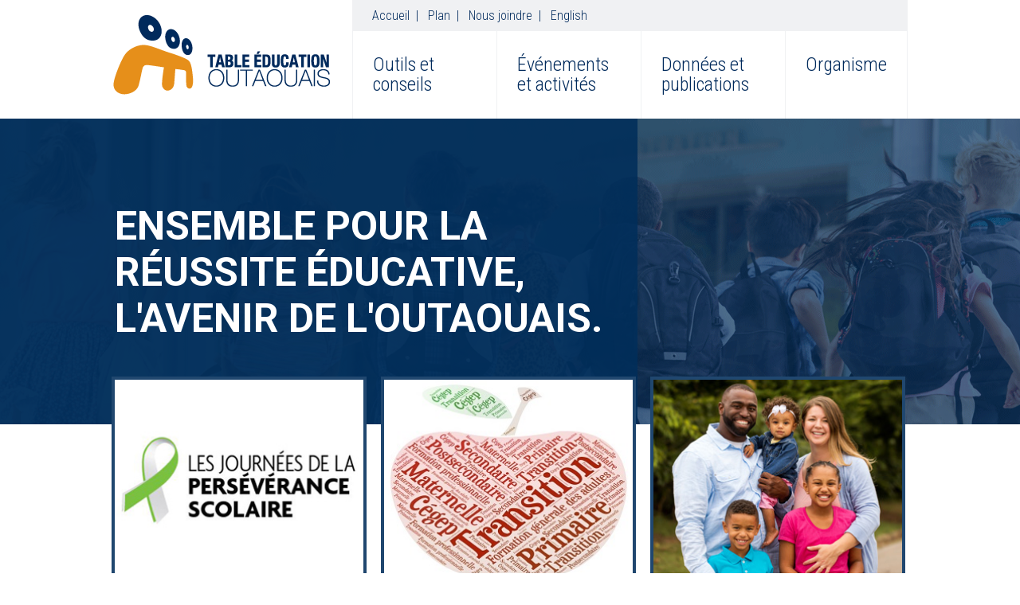

--- FILE ---
content_type: text/html; charset=UTF-8
request_url: https://tableeducationoutaouais.org/
body_size: 13653
content:
<!DOCTYPE html>
<html lang="fr-CA" class="no-js">
<head>
    <!-- Google Tag Manager 360 -->
    <script>(function(w,d,s,l,i){w[l]=w[l]||[];w[l].push({'gtm.start':
    new Date().getTime(),event:'gtm.js'});var f=d.getElementsByTagName(s)[0],
    j=d.createElement(s),dl=l!='dataLayer'?'&l='+l:'';j.async=true;j.src=
    'https://www.googletagmanager.com/gtm.js?id='+i+dl;f.parentNode.insertBefore(j,f);
    })(window,document,'script','dataLayer','GTM-N3JKHC3J');</script>
    <!-- End Google Tag Manager 360 -->
	<!-- Google tag (gtag.js) -->
    <script async src="https://www.googletagmanager.com/gtag/js?id=G-L0MVT5J3DF"></script>
    <script>
      window.dataLayer = window.dataLayer || [];
      function gtag(){dataLayer.push(arguments);}
      gtag('js', new Date());

      gtag('config', 'G-L0MVT5J3DF');
  </script>
  <!-- Global site tag (gtag.js) - Google Analytics -->
  <script async src="https://www.googletagmanager.com/gtag/js?id=UA-90287139-1"></script>
  <script>
    window.dataLayer = window.dataLayer || [];
    function gtag(){dataLayer.push(arguments);}
    gtag('js', new Date());

    gtag('config', 'UA-90287139-1');
</script>

<meta charset="UTF-8">
<meta name="viewport" content="width=device-width, initial-scale=1">
<link rel="profile" href="http://gmpg.org/xfn/11">
<link href="https://fonts.googleapis.com/css?family=Roboto+Condensed:300,400|Roboto:400,700,900" rel="stylesheet">
<link rel="stylesheet" href="https://tableeducationoutaouais.org/wp-content/themes/twentysixteen/css/pure-min.css">
<link rel="stylesheet" href="https://tableeducationoutaouais.org/wp-content/themes/twentysixteen/css/grid.css">

<script type="text/javascript" src="http://ajax.googleapis.com/ajax/libs/jquery/1.5/jquery.min.js"></script>
<script>(function(html){html.className = html.className.replace(/\bno-js\b/,'js')})(document.documentElement);</script>
<title>Table Éducation Outaouais &#8211; Ensemble pour la réussite éducative, l&#039;avenir de l&#039;Outaouais</title>
<meta name='robots' content='max-image-preview:large' />
	<style>img:is([sizes="auto" i], [sizes^="auto," i]) { contain-intrinsic-size: 3000px 1500px }</style>
	<link rel='dns-prefetch' href='//fonts.googleapis.com' />
<link rel="alternate" type="application/rss+xml" title="Table Éducation Outaouais &raquo; Flux" href="https://tableeducationoutaouais.org/feed/" />
<link rel="alternate" type="application/rss+xml" title="Table Éducation Outaouais &raquo; Flux des commentaires" href="https://tableeducationoutaouais.org/comments/feed/" />
<script type="text/javascript">
/* <![CDATA[ */
window._wpemojiSettings = {"baseUrl":"https:\/\/s.w.org\/images\/core\/emoji\/15.0.3\/72x72\/","ext":".png","svgUrl":"https:\/\/s.w.org\/images\/core\/emoji\/15.0.3\/svg\/","svgExt":".svg","source":{"concatemoji":"https:\/\/tableeducationoutaouais.org\/wp-includes\/js\/wp-emoji-release.min.js?ver=6.7.4"}};
/*! This file is auto-generated */
!function(i,n){var o,s,e;function c(e){try{var t={supportTests:e,timestamp:(new Date).valueOf()};sessionStorage.setItem(o,JSON.stringify(t))}catch(e){}}function p(e,t,n){e.clearRect(0,0,e.canvas.width,e.canvas.height),e.fillText(t,0,0);var t=new Uint32Array(e.getImageData(0,0,e.canvas.width,e.canvas.height).data),r=(e.clearRect(0,0,e.canvas.width,e.canvas.height),e.fillText(n,0,0),new Uint32Array(e.getImageData(0,0,e.canvas.width,e.canvas.height).data));return t.every(function(e,t){return e===r[t]})}function u(e,t,n){switch(t){case"flag":return n(e,"\ud83c\udff3\ufe0f\u200d\u26a7\ufe0f","\ud83c\udff3\ufe0f\u200b\u26a7\ufe0f")?!1:!n(e,"\ud83c\uddfa\ud83c\uddf3","\ud83c\uddfa\u200b\ud83c\uddf3")&&!n(e,"\ud83c\udff4\udb40\udc67\udb40\udc62\udb40\udc65\udb40\udc6e\udb40\udc67\udb40\udc7f","\ud83c\udff4\u200b\udb40\udc67\u200b\udb40\udc62\u200b\udb40\udc65\u200b\udb40\udc6e\u200b\udb40\udc67\u200b\udb40\udc7f");case"emoji":return!n(e,"\ud83d\udc26\u200d\u2b1b","\ud83d\udc26\u200b\u2b1b")}return!1}function f(e,t,n){var r="undefined"!=typeof WorkerGlobalScope&&self instanceof WorkerGlobalScope?new OffscreenCanvas(300,150):i.createElement("canvas"),a=r.getContext("2d",{willReadFrequently:!0}),o=(a.textBaseline="top",a.font="600 32px Arial",{});return e.forEach(function(e){o[e]=t(a,e,n)}),o}function t(e){var t=i.createElement("script");t.src=e,t.defer=!0,i.head.appendChild(t)}"undefined"!=typeof Promise&&(o="wpEmojiSettingsSupports",s=["flag","emoji"],n.supports={everything:!0,everythingExceptFlag:!0},e=new Promise(function(e){i.addEventListener("DOMContentLoaded",e,{once:!0})}),new Promise(function(t){var n=function(){try{var e=JSON.parse(sessionStorage.getItem(o));if("object"==typeof e&&"number"==typeof e.timestamp&&(new Date).valueOf()<e.timestamp+604800&&"object"==typeof e.supportTests)return e.supportTests}catch(e){}return null}();if(!n){if("undefined"!=typeof Worker&&"undefined"!=typeof OffscreenCanvas&&"undefined"!=typeof URL&&URL.createObjectURL&&"undefined"!=typeof Blob)try{var e="postMessage("+f.toString()+"("+[JSON.stringify(s),u.toString(),p.toString()].join(",")+"));",r=new Blob([e],{type:"text/javascript"}),a=new Worker(URL.createObjectURL(r),{name:"wpTestEmojiSupports"});return void(a.onmessage=function(e){c(n=e.data),a.terminate(),t(n)})}catch(e){}c(n=f(s,u,p))}t(n)}).then(function(e){for(var t in e)n.supports[t]=e[t],n.supports.everything=n.supports.everything&&n.supports[t],"flag"!==t&&(n.supports.everythingExceptFlag=n.supports.everythingExceptFlag&&n.supports[t]);n.supports.everythingExceptFlag=n.supports.everythingExceptFlag&&!n.supports.flag,n.DOMReady=!1,n.readyCallback=function(){n.DOMReady=!0}}).then(function(){return e}).then(function(){var e;n.supports.everything||(n.readyCallback(),(e=n.source||{}).concatemoji?t(e.concatemoji):e.wpemoji&&e.twemoji&&(t(e.twemoji),t(e.wpemoji)))}))}((window,document),window._wpemojiSettings);
/* ]]> */
</script>
<style id='wp-emoji-styles-inline-css' type='text/css'>

	img.wp-smiley, img.emoji {
		display: inline !important;
		border: none !important;
		box-shadow: none !important;
		height: 1em !important;
		width: 1em !important;
		margin: 0 0.07em !important;
		vertical-align: -0.1em !important;
		background: none !important;
		padding: 0 !important;
	}
</style>
<link rel='stylesheet' id='wp-block-library-css' href='https://tableeducationoutaouais.org/wp-includes/css/dist/block-library/style.min.css?ver=6.7.4' type='text/css' media='all' />
<style id='classic-theme-styles-inline-css' type='text/css'>
/*! This file is auto-generated */
.wp-block-button__link{color:#fff;background-color:#32373c;border-radius:9999px;box-shadow:none;text-decoration:none;padding:calc(.667em + 2px) calc(1.333em + 2px);font-size:1.125em}.wp-block-file__button{background:#32373c;color:#fff;text-decoration:none}
</style>
<style id='global-styles-inline-css' type='text/css'>
:root{--wp--preset--aspect-ratio--square: 1;--wp--preset--aspect-ratio--4-3: 4/3;--wp--preset--aspect-ratio--3-4: 3/4;--wp--preset--aspect-ratio--3-2: 3/2;--wp--preset--aspect-ratio--2-3: 2/3;--wp--preset--aspect-ratio--16-9: 16/9;--wp--preset--aspect-ratio--9-16: 9/16;--wp--preset--color--black: #000000;--wp--preset--color--cyan-bluish-gray: #abb8c3;--wp--preset--color--white: #ffffff;--wp--preset--color--pale-pink: #f78da7;--wp--preset--color--vivid-red: #cf2e2e;--wp--preset--color--luminous-vivid-orange: #ff6900;--wp--preset--color--luminous-vivid-amber: #fcb900;--wp--preset--color--light-green-cyan: #7bdcb5;--wp--preset--color--vivid-green-cyan: #00d084;--wp--preset--color--pale-cyan-blue: #8ed1fc;--wp--preset--color--vivid-cyan-blue: #0693e3;--wp--preset--color--vivid-purple: #9b51e0;--wp--preset--gradient--vivid-cyan-blue-to-vivid-purple: linear-gradient(135deg,rgba(6,147,227,1) 0%,rgb(155,81,224) 100%);--wp--preset--gradient--light-green-cyan-to-vivid-green-cyan: linear-gradient(135deg,rgb(122,220,180) 0%,rgb(0,208,130) 100%);--wp--preset--gradient--luminous-vivid-amber-to-luminous-vivid-orange: linear-gradient(135deg,rgba(252,185,0,1) 0%,rgba(255,105,0,1) 100%);--wp--preset--gradient--luminous-vivid-orange-to-vivid-red: linear-gradient(135deg,rgba(255,105,0,1) 0%,rgb(207,46,46) 100%);--wp--preset--gradient--very-light-gray-to-cyan-bluish-gray: linear-gradient(135deg,rgb(238,238,238) 0%,rgb(169,184,195) 100%);--wp--preset--gradient--cool-to-warm-spectrum: linear-gradient(135deg,rgb(74,234,220) 0%,rgb(151,120,209) 20%,rgb(207,42,186) 40%,rgb(238,44,130) 60%,rgb(251,105,98) 80%,rgb(254,248,76) 100%);--wp--preset--gradient--blush-light-purple: linear-gradient(135deg,rgb(255,206,236) 0%,rgb(152,150,240) 100%);--wp--preset--gradient--blush-bordeaux: linear-gradient(135deg,rgb(254,205,165) 0%,rgb(254,45,45) 50%,rgb(107,0,62) 100%);--wp--preset--gradient--luminous-dusk: linear-gradient(135deg,rgb(255,203,112) 0%,rgb(199,81,192) 50%,rgb(65,88,208) 100%);--wp--preset--gradient--pale-ocean: linear-gradient(135deg,rgb(255,245,203) 0%,rgb(182,227,212) 50%,rgb(51,167,181) 100%);--wp--preset--gradient--electric-grass: linear-gradient(135deg,rgb(202,248,128) 0%,rgb(113,206,126) 100%);--wp--preset--gradient--midnight: linear-gradient(135deg,rgb(2,3,129) 0%,rgb(40,116,252) 100%);--wp--preset--font-size--small: 13px;--wp--preset--font-size--medium: 20px;--wp--preset--font-size--large: 36px;--wp--preset--font-size--x-large: 42px;--wp--preset--spacing--20: 0.44rem;--wp--preset--spacing--30: 0.67rem;--wp--preset--spacing--40: 1rem;--wp--preset--spacing--50: 1.5rem;--wp--preset--spacing--60: 2.25rem;--wp--preset--spacing--70: 3.38rem;--wp--preset--spacing--80: 5.06rem;--wp--preset--shadow--natural: 6px 6px 9px rgba(0, 0, 0, 0.2);--wp--preset--shadow--deep: 12px 12px 50px rgba(0, 0, 0, 0.4);--wp--preset--shadow--sharp: 6px 6px 0px rgba(0, 0, 0, 0.2);--wp--preset--shadow--outlined: 6px 6px 0px -3px rgba(255, 255, 255, 1), 6px 6px rgba(0, 0, 0, 1);--wp--preset--shadow--crisp: 6px 6px 0px rgba(0, 0, 0, 1);}:where(.is-layout-flex){gap: 0.5em;}:where(.is-layout-grid){gap: 0.5em;}body .is-layout-flex{display: flex;}.is-layout-flex{flex-wrap: wrap;align-items: center;}.is-layout-flex > :is(*, div){margin: 0;}body .is-layout-grid{display: grid;}.is-layout-grid > :is(*, div){margin: 0;}:where(.wp-block-columns.is-layout-flex){gap: 2em;}:where(.wp-block-columns.is-layout-grid){gap: 2em;}:where(.wp-block-post-template.is-layout-flex){gap: 1.25em;}:where(.wp-block-post-template.is-layout-grid){gap: 1.25em;}.has-black-color{color: var(--wp--preset--color--black) !important;}.has-cyan-bluish-gray-color{color: var(--wp--preset--color--cyan-bluish-gray) !important;}.has-white-color{color: var(--wp--preset--color--white) !important;}.has-pale-pink-color{color: var(--wp--preset--color--pale-pink) !important;}.has-vivid-red-color{color: var(--wp--preset--color--vivid-red) !important;}.has-luminous-vivid-orange-color{color: var(--wp--preset--color--luminous-vivid-orange) !important;}.has-luminous-vivid-amber-color{color: var(--wp--preset--color--luminous-vivid-amber) !important;}.has-light-green-cyan-color{color: var(--wp--preset--color--light-green-cyan) !important;}.has-vivid-green-cyan-color{color: var(--wp--preset--color--vivid-green-cyan) !important;}.has-pale-cyan-blue-color{color: var(--wp--preset--color--pale-cyan-blue) !important;}.has-vivid-cyan-blue-color{color: var(--wp--preset--color--vivid-cyan-blue) !important;}.has-vivid-purple-color{color: var(--wp--preset--color--vivid-purple) !important;}.has-black-background-color{background-color: var(--wp--preset--color--black) !important;}.has-cyan-bluish-gray-background-color{background-color: var(--wp--preset--color--cyan-bluish-gray) !important;}.has-white-background-color{background-color: var(--wp--preset--color--white) !important;}.has-pale-pink-background-color{background-color: var(--wp--preset--color--pale-pink) !important;}.has-vivid-red-background-color{background-color: var(--wp--preset--color--vivid-red) !important;}.has-luminous-vivid-orange-background-color{background-color: var(--wp--preset--color--luminous-vivid-orange) !important;}.has-luminous-vivid-amber-background-color{background-color: var(--wp--preset--color--luminous-vivid-amber) !important;}.has-light-green-cyan-background-color{background-color: var(--wp--preset--color--light-green-cyan) !important;}.has-vivid-green-cyan-background-color{background-color: var(--wp--preset--color--vivid-green-cyan) !important;}.has-pale-cyan-blue-background-color{background-color: var(--wp--preset--color--pale-cyan-blue) !important;}.has-vivid-cyan-blue-background-color{background-color: var(--wp--preset--color--vivid-cyan-blue) !important;}.has-vivid-purple-background-color{background-color: var(--wp--preset--color--vivid-purple) !important;}.has-black-border-color{border-color: var(--wp--preset--color--black) !important;}.has-cyan-bluish-gray-border-color{border-color: var(--wp--preset--color--cyan-bluish-gray) !important;}.has-white-border-color{border-color: var(--wp--preset--color--white) !important;}.has-pale-pink-border-color{border-color: var(--wp--preset--color--pale-pink) !important;}.has-vivid-red-border-color{border-color: var(--wp--preset--color--vivid-red) !important;}.has-luminous-vivid-orange-border-color{border-color: var(--wp--preset--color--luminous-vivid-orange) !important;}.has-luminous-vivid-amber-border-color{border-color: var(--wp--preset--color--luminous-vivid-amber) !important;}.has-light-green-cyan-border-color{border-color: var(--wp--preset--color--light-green-cyan) !important;}.has-vivid-green-cyan-border-color{border-color: var(--wp--preset--color--vivid-green-cyan) !important;}.has-pale-cyan-blue-border-color{border-color: var(--wp--preset--color--pale-cyan-blue) !important;}.has-vivid-cyan-blue-border-color{border-color: var(--wp--preset--color--vivid-cyan-blue) !important;}.has-vivid-purple-border-color{border-color: var(--wp--preset--color--vivid-purple) !important;}.has-vivid-cyan-blue-to-vivid-purple-gradient-background{background: var(--wp--preset--gradient--vivid-cyan-blue-to-vivid-purple) !important;}.has-light-green-cyan-to-vivid-green-cyan-gradient-background{background: var(--wp--preset--gradient--light-green-cyan-to-vivid-green-cyan) !important;}.has-luminous-vivid-amber-to-luminous-vivid-orange-gradient-background{background: var(--wp--preset--gradient--luminous-vivid-amber-to-luminous-vivid-orange) !important;}.has-luminous-vivid-orange-to-vivid-red-gradient-background{background: var(--wp--preset--gradient--luminous-vivid-orange-to-vivid-red) !important;}.has-very-light-gray-to-cyan-bluish-gray-gradient-background{background: var(--wp--preset--gradient--very-light-gray-to-cyan-bluish-gray) !important;}.has-cool-to-warm-spectrum-gradient-background{background: var(--wp--preset--gradient--cool-to-warm-spectrum) !important;}.has-blush-light-purple-gradient-background{background: var(--wp--preset--gradient--blush-light-purple) !important;}.has-blush-bordeaux-gradient-background{background: var(--wp--preset--gradient--blush-bordeaux) !important;}.has-luminous-dusk-gradient-background{background: var(--wp--preset--gradient--luminous-dusk) !important;}.has-pale-ocean-gradient-background{background: var(--wp--preset--gradient--pale-ocean) !important;}.has-electric-grass-gradient-background{background: var(--wp--preset--gradient--electric-grass) !important;}.has-midnight-gradient-background{background: var(--wp--preset--gradient--midnight) !important;}.has-small-font-size{font-size: var(--wp--preset--font-size--small) !important;}.has-medium-font-size{font-size: var(--wp--preset--font-size--medium) !important;}.has-large-font-size{font-size: var(--wp--preset--font-size--large) !important;}.has-x-large-font-size{font-size: var(--wp--preset--font-size--x-large) !important;}
:where(.wp-block-post-template.is-layout-flex){gap: 1.25em;}:where(.wp-block-post-template.is-layout-grid){gap: 1.25em;}
:where(.wp-block-columns.is-layout-flex){gap: 2em;}:where(.wp-block-columns.is-layout-grid){gap: 2em;}
:root :where(.wp-block-pullquote){font-size: 1.5em;line-height: 1.6;}
</style>
<link rel='stylesheet' id='twentysixteen-fonts-css' href='https://fonts.googleapis.com/css?family=Merriweather%3A400%2C700%2C900%2C400italic%2C700italic%2C900italic%7CMontserrat%3A400%2C700%7CInconsolata%3A400&#038;subset=latin%2Clatin-ext' type='text/css' media='all' />
<link rel='stylesheet' id='genericons-css' href='https://tableeducationoutaouais.org/wp-content/themes/twentysixteen/genericons/genericons.css?ver=3.4.1' type='text/css' media='all' />
<link rel='stylesheet' id='twentysixteen-style-css' href='https://tableeducationoutaouais.org/wp-content/themes/twentysixteen/style.css?ver=6.7.4' type='text/css' media='all' />
<!--[if lt IE 10]>
<link rel='stylesheet' id='twentysixteen-ie-css' href='https://tableeducationoutaouais.org/wp-content/themes/twentysixteen/css/ie.css?ver=20160816' type='text/css' media='all' />
<![endif]-->
<!--[if lt IE 9]>
<link rel='stylesheet' id='twentysixteen-ie8-css' href='https://tableeducationoutaouais.org/wp-content/themes/twentysixteen/css/ie8.css?ver=20160816' type='text/css' media='all' />
<![endif]-->
<!--[if lt IE 8]>
<link rel='stylesheet' id='twentysixteen-ie7-css' href='https://tableeducationoutaouais.org/wp-content/themes/twentysixteen/css/ie7.css?ver=20160816' type='text/css' media='all' />
<![endif]-->
<script type="text/javascript" src="https://tableeducationoutaouais.org/wp-includes/js/jquery/jquery.min.js?ver=3.7.1" id="jquery-core-js"></script>
<script type="text/javascript" src="https://tableeducationoutaouais.org/wp-includes/js/jquery/jquery-migrate.min.js?ver=3.4.1" id="jquery-migrate-js"></script>
<script type="text/javascript" src="https://tableeducationoutaouais.org/wp-content/plugins/responsive-menu-pro/public/js/touch.js?ver=6.7.4" id="touch-js"></script>
<!--[if lt IE 9]>
<script type="text/javascript" src="https://tableeducationoutaouais.org/wp-content/themes/twentysixteen/js/html5.js?ver=3.7.3" id="twentysixteen-html5-js"></script>
<![endif]-->
<link rel="https://api.w.org/" href="https://tableeducationoutaouais.org/wp-json/" /><link rel="EditURI" type="application/rsd+xml" title="RSD" href="https://tableeducationoutaouais.org/xmlrpc.php?rsd" />
<meta name="generator" content="WordPress 6.7.4" />
<style>

        #responsive_menu_pro.responsive_menu_pro_opened {
            position: fixed;
            bottom: 0;
        }

        
            
			#responsive_menu_pro #responsive_menu_pro_additional_content,
			#responsive_menu_pro .responsive_menu_pro_append_link
			{
				display: block;
			}
		
            #responsive_menu_pro .responsive_menu_pro_append_link, 
            #responsive_menu_pro .responsive_menu_pro_menu li a, 
            #responsive_menu_pro #responsive_menu_pro_title a,
            #responsive_menu_pro .responsive_menu_pro_menu, 
            #responsive_menu_pro div, 
            #responsive_menu_pro .responsive_menu_pro_menu li, 
            #responsive_menu_pro 
            {
                box-sizing: content-box !important;
                -moz-box-sizing: content-box !important;
                -webkit-box-sizing: content-box !important;
                -o-box-sizing: content-box !important;
            }

            .responsive_menu_pro_push_open
            {
                width: 100% !important;
                overflow-x: hidden !important;
                height: 100% !important;
            }

            .responsive_menu_pro_push_slide
            {
                position: relative;
                left: 75%;
            }

            #responsive_menu_pro								
            { 
                position: absolute;
                overflow-y: auto;
                
                width: 75%;
                left: -75%;
                top: 0px;
                background: #20476f;
                z-index: 9999;  
                box-shadow: 0px 1px 8px #333333; 
                font-size: 15px !important;
                max-width: 999px;
                display: none;
                
                
			}
			
			#responsive_menu_pro[style]
			{
                
            }
            
            #responsive_menu_pro.responsive_menu_pro_admin_bar_showing
            {
                padding-top: 32px;
            }
            
            #responsive_menu_pro_header_bar.responsive_menu_pro_admin_bar_showing,
            #responsive_menu_pro_button.responsive_menu_pro_admin_bar_showing
            {
                margin-top: 32px;
            }

            #responsive_menu_pro_header_bar #responsive_menu_pro_button.responsive_menu_pro_admin_bar_showing
            {
                margin-top: 0;
            }
                
            #responsive_menu_pro #responsive_menu_pro_additional_content
            {
                padding: 10px 5% !important;
                width: 90% !important;
                color: #ffffff;
            }
            
            #responsive_menu_pro .responsive_menu_pro_append_link
            {
                right: 0px !important;
                position: absolute !important;
                border: 1px solid #f0f1f3 !important;
                padding: 12px 10px !important;
                color: #ffffff !important;
                background: #20476f !important;
                height: 20px !important;
                line-height: 20px !important;
                border-right: 0px !important;
            }
            
            #responsive_menu_pro .responsive_menu_pro_append_link:hover
            {
                cursor: pointer;
                background: #e68f01 !important;
                color: #20476f !important;
            }

            #responsive_menu_pro .responsive_menu_pro_menu, 
            #responsive_menu_pro div, 
            #responsive_menu_pro .responsive_menu_pro_menu li,
            #responsive_menu_pro
            {
                text-align: left !important;
            }
                    
            #responsive_menu_pro .responsive_menu_title_image
            {
                vertical-align: middle;
                margin-right: 10px;
                display: inline-block;
            }

            #responsive_menu_pro.responsive_menu_pro_opened
            {
                
            }
            
            #responsive_menu_pro,
            #responsive_menu_pro input {
                
            }      
            
            #responsive_menu_pro #responsive_menu_pro_title			
            {
                width: 95% !important; 
                font-size: 14px !important; 
                padding: 20px 0px 20px 5% !important;
                margin-left: 0px !important;
                background: #20476f !important;
                white-space: nowrap !important;
            }
      
            #responsive_menu_pro #responsive_menu_pro_title,
            #responsive_menu_pro #responsive_menu_pro_title a 
            {
                color: #ffffff !important;
                text-decoration: none !important;
                overflow: hidden !important;
            }
            
            #responsive_menu_pro #responsive_menu_pro_title a:hover {
                color: #20476f !important;
                text-decoration: none !important;
            }
   
            #responsive_menu_pro .responsive_menu_pro_append_link,
            #responsive_menu_pro .responsive_menu_pro_menu li a,
            #responsive_menu_pro #responsive_menu_pro_title a
            {

                transition: 1s all;
                -webkit-transition: 1s all;
                -moz-transition: 1s all;
                -o-transition: 1s all;

            }
            
            #responsive_menu_pro .responsive_menu_pro_menu			
            { 
                width: 100% !important; 
                list-style-type: none !important;
                margin: 0px !important;
            }
                        
            #responsive_menu_pro .responsive_menu_pro_menu li.current-menu-item > a,
            #responsive_menu_pro .responsive_menu_pro_menu li.current-menu-item > .responsive_menu_pro_append_link,
            #responsive_menu_pro .responsive_menu_pro_menu li.current_page_item > a,
            #responsive_menu_pro .responsive_menu_pro_menu li.current_page_item > .responsive_menu_pro_append_link
            {
                background: #e68f01 !important;
                color: #20476f !important;
            } 
                                            
            #responsive_menu_pro .responsive_menu_pro_menu li.current-menu-item > a:hover,
            #responsive_menu_pro .responsive_menu_pro_menu li.current-menu-item > .responsive_menu_pro_append_link:hover,
            #responsive_menu_pro .responsive_menu_pro_menu li.current_page_item > a:hover,
            #responsive_menu_pro .responsive_menu_pro_menu li.current_page_item > .responsive_menu_pro_append_link:hover
            {
                background: #e68f01 !important;
                color: #20476f !important;
            } 
                                            
            #responsive_menu_pro  .responsive_menu_pro_menu ul
            {
                margin-left: 0px !important;
            }

            #responsive_menu_pro .responsive_menu_pro_menu li		
            { 
                list-style-type: none !important;
                position: relative !important;
            }

            #responsive_menu_pro .responsive_menu_pro_menu ul li:last-child	
            { 
                padding-bottom: 0px !important; 
            }

            #responsive_menu_pro .responsive_menu_pro_menu li a	
            { 
                padding: 12px 0px 12px 5% !important;
                width: 95% !important;
                display: block !important;
                height: 20px !important;
                line-height: 20px !important;
                overflow: hidden !important;
                 white-space: nowrap !important;
                color: #ffffff !important;
                border-top: 1px solid #f0f1f3 !important; 
                text-decoration: none !important;
				 white-space: nowrap !important;
            }

            #responsive_menu_pro_button						
            { 
                text-align: center;
                cursor: pointer; 
                font-size: 13px !important;
                position: absolute;
                display: none;
                right: 5%;
                top: 65px;
                color: #FFFFFF;
                background: #20476f;
                padding: 5px;
                z-index: 9999;
            }

            #responsive_menu_pro #responsive_menu_pro_search
            {
                display: block !important;
                width: 95% !important;
                padding-left: 5% !important;
                border-top: 1px solid #f0f1f3 !important; 
                clear: both !important;
                padding-top: 10px !important;
                padding-bottom: 10px !important;
                line-height: 40px !important;
            }

            #responsive_menu_pro #responsive_menu_pro_search_submit
            {
                display: none !important;
            }
            
            #responsive_menu_pro #responsive_menu_pro_search_input
            {
                width: 91% !important;
                padding: 5px 0px 5px 3% !important;
                -webkit-appearance: none !important;
                border-radius: 2px !important;
                border: 1px solid #f0f1f3 !important;
            }
  
            #responsive_menu_pro .responsive_menu_pro_menu,
            #responsive_menu_pro div,
            #responsive_menu_pro .responsive_menu_pro_menu li
            {
                width: 100% !important;
                margin-left: 0px !important;
                padding-left: 0px !important;
            }

            #responsive_menu_pro .responsive_menu_pro_menu li li a
            {
                padding-left: 10% !important;
                width: 90% !important;
                overflow: hidden !important;
            }
 
            #responsive_menu_pro .responsive_menu_pro_menu li li li a
            {
                padding-left: 15% !important;
                width: 85% !important;
                overflow: hidden !important;
            }
            
            #responsive_menu_pro .responsive_menu_pro_menu li li li li a
            {
                padding-left: 20% !important;
                width: 80% !important;
                overflow: hidden !important;
            }
            
            #responsive_menu_pro .responsive_menu_pro_menu li li li li li a
            {
                padding-left: 25% !important;
                width: 75% !important;
                overflow: hidden !important;
            }

            #responsive_menu_pro .responsive_menu_pro_menu li a:hover
            {       
                background: #e68f01 !important;
                color: #20476f !important;
                list-style-type: none !important;
                text-decoration: none !important;
            }
            
            #responsive_menu_pro_button #responsive_menu_x {

                display: none;
                font-size: 24px;
                line-height: 27px !important;
                height: 27px !important;
                color: #FFFFFF !important;
            }
            
            #responsive_menu_pro_button .responsive_menu_pro_button_lines
            {
                width: 33px !important;
                height: 27px !important;
                margin: auto !important;
            }

            #responsive_menu_pro_button .responsive_menu_pro_button_lines .responsive_menu_pro_button_line
            {
                height: 5px !important;
                margin-bottom: 6px !important;
                background: #FFFFFF !important;
                width: 100% !important;
            }
            
            #responsive_menu_pro_button .responsive_menu_pro_button_lines .responsive_menu_pro_button_line.last
            {
                margin-bottom: 0px !important;
            } @media only screen and ( min-width : 0px ) and ( max-width : 1024px ) { 

        #responsive_menu_pro_button	
        {
            display: block;
        } }</style><style type="text/css">.recentcomments a{display:inline !important;padding:0 !important;margin:0 !important;}</style><!-- Google Tag Manager -->
<script>(function(w,d,s,l,i){w[l]=w[l]||[];w[l].push({'gtm.start':
    new Date().getTime(),event:'gtm.js'});var f=d.getElementsByTagName(s)[0],
j=d.createElement(s),dl=l!='dataLayer'?'&l='+l:'';j.async=true;j.src=
'https://www.googletagmanager.com/gtm.js?id='+i+dl;f.parentNode.insertBefore(j,f);
})(window,document,'script','dataLayer','GTM-WJK2X2K');</script>
<!-- End Google Tag Manager -->


<script type="text/javascript" src="https://tableeducationoutaouais.org/wp-content/themes/twentysixteen/js/jquery.cycle.all.js"></script>	
<script type="text/javascript">

    jQuery(window).resize(function(){
        var width_all = jQuery(window).width(); 
        var width = width_all / 2 + 160;
        var width_side = width_all - width;
        var height = jQuery("#primary").height()
        var width_img = jQuery('#slideshow').width(); 
        jQuery('.slideImg').css('min-width', width_all);
        jQuery('.slideImg').css('max-width', width_all);
        jQuery('#slideshow').css('width', width_all);

        jQuery('#text-hover').css('width', width);
        jQuery('#couteneur_nouvelle').css('width', width);
        jQuery('#primary').css('width', width);
        jQuery('.sidebar').css('width', width_side);		
        jQuery('#side_nouvelle').css('width', width_side);
        jQuery('#secondary').css('min-height', height + 150);

    });	

    jQuery(document).ready(function(){
        var maxHeightli = 0;
        var maxHeighta = 0;
        var maxHeightvedette = 0;
        var width_all = jQuery(window).width(); 
        var width = width_all / 2 + 160;
        var width_side = width_all - width;
        var width_img = jQuery('#slideshow').width(); 
        var height = jQuery("#primary").height()

        jQuery('.slideImg').css('width', width_all);
        jQuery('#slideshow').css('width', width_all);

        jQuery('#text-hover').css('width', width);
        jQuery('#couteneur_nouvelle').css('width', width);
        jQuery('#primary').css('width', width);
        jQuery('.sidebar').css('width', width_side);		
        jQuery('#side_nouvelle').css('width', width_side);
        jQuery('#secondary').css('min-height', height + 150);


        jQuery(".titre_vedette").each(function(){
            if (jQuery(this).height() > maxHeightvedette) { maxHeightvedette = jQuery(this).height(); }
        });
        jQuery(".titre_vedette").height(maxHeightvedette);	





    });


    jQuery( window ).load(function() {
        var maxHeightli = 0;
        var maxHeighta = 0;
        var maxHeightvedette = 0;
        var width_all = jQuery(window).width(); 
        var width = width_all / 2 + 160;
        var width_side = width_all - width;
        var width_img = jQuery('#slideshow').width(); 
        var height = jQuery("#primary").height()

        jQuery('.slideImg').css('width', width_all);
        jQuery('#slideshow').css('width', width_all);

        jQuery('#text-hover').css('width', width);
        jQuery('#couteneur_nouvelle').css('width', width);
        jQuery('#primary').css('width', width);
        jQuery('.sidebar').css('width', width_side);		
        jQuery('#side_nouvelle').css('width', width_side);
        jQuery('#secondary').css('min-height', height + 150);


        jQuery(".titre_vedette").each(function(){
            if (jQuery(this).height() > maxHeightvedette) { maxHeightvedette = jQuery(this).height(); }
        });
        jQuery(".titre_vedette").height(maxHeightvedette);	





    });




       
        jQuery(document).ready(function() {
            jQuery('#slideshow').cycle({ 
                fx: 'fade' ,
                delay:  -600, 
            }); 	
        });
    </script>    
<script>
    var xmlhttp;

    function loadXMLDoc(url,cfunc)
    {
        if (window.XMLHttpRequest)
              {// code for IE7+, Firefox, Chrome, Opera, Safari
                  xmlhttp=new XMLHttpRequest();
              }
              else
              {// code for IE6, IE5
                  xmlhttp=new ActiveXObject("Microsoft.XMLHTTP");
              }
              xmlhttp.onreadystatechange=cfunc;
              xmlhttp.open("GET",url,true);
              xmlhttp.send();
          }

          function myFunction()
          {
            var strname = document.getElementById("subscribeName").value;
            var stremail = document.getElementById("subscribeEmail").value;

            var path = "https://www.solutions-emailing.com/scripts/scripts.aspx?Type=subscribe&subscribeHidden=1&Perso=''"
            path += "&subscribeName=" + strname
            path += "&subscribeEmail=" + stremail
            path += "&Id=ruXNmK02EAdgkoBKYCjTlIseR6dLufByt_2bgiZux5WokPWY4IA_2bF1l56ONUNayHye"
            
            loadXMLDoc(path,function()
            {
              if (xmlhttp.readyState==4 && xmlhttp.status==200)
              {
                document.getElementById("myDiv").innerHTML=xmlhttp.responseText;
            }
        });
        }
    </script>


</head>

<body class="home blog group-blog hfeed">
    <!-- Google Tag Manager 360 (noscript) -->
    <noscript><iframe src="https://www.googletagmanager.com/ns.html?id=GTM-N3JKHC3J"
    height="0" width="0" style="display:none;visibility:hidden"></iframe></noscript>
    <!-- End Google Tag Manager 360 (noscript) -->
    <!-- Google Tag Manager (noscript) -->
    <noscript><iframe src="https://www.googletagmanager.com/ns.html?id=GTM-WJK2X2K"
        height="0" width="0" style="display:none;visibility:hidden"></iframe></noscript>
        <!-- End Google Tag Manager (noscript) -->
        <script>
          (function(i,s,o,g,r,a,m){i['GoogleAnalyticsObject']=r;i[r]=i[r]||function(){
              (i[r].q=i[r].q||[]).push(arguments)},i[r].l=1*new Date();a=s.createElement(o),
              m=s.getElementsByTagName(o)[0];a.async=1;a.src=g;m.parentNode.insertBefore(a,m)
          })(window,document,'script','https://www.google-analytics.com/analytics.js','ga');

          ga('create', 'UA-90287139-1', 'auto');
          ga('send', 'pageview');

      </script>    
      <div id="page" class="site">
        <div class="site-inner">
            <header id="masthead" class="site-header" role="banner">
                <div class="site-header-main">
                    <div class="site-branding">
                        <div id="logo">
                            <a href="https://tableeducationoutaouais.org">
                                <img src="https://tableeducationoutaouais.org/wp-content/themes/twentysixteen/images/logo_teo.png" />
                            </a>
                        </div>
                        <div id="top">
                            <div class="menu-menu-top-container"><ul id="top-menu" class="top-menu"><li id="menu-item-19" class="menu-item menu-item-type-custom menu-item-object-custom current-menu-item current_page_item menu-item-home menu-item-19"><a href="https://tableeducationoutaouais.org/" aria-current="page">Accueil</a></li>
<li id="menu-item-22" class="menu-item menu-item-type-post_type menu-item-object-page menu-item-22"><a href="https://tableeducationoutaouais.org/plan/">Plan</a></li>
<li id="menu-item-21" class="menu-item menu-item-type-post_type menu-item-object-page menu-item-21"><a href="https://tableeducationoutaouais.org/nous-joindre/">Nous joindre</a></li>
<li id="menu-item-2819" class="menu-item menu-item-type-custom menu-item-object-custom menu-item-2819"><a href="https://tableeducationoutaouais-org.translate.goog/?_x_tr_sl=fr&#038;_x_tr_tl=en&#038;_x_tr_hl=en-US&#038;_x_tr_pto=nui">English</a></li>
</ul></div>                            <div id="site-header-menu" class="site-header-menu">
                                <nav id="site-navigation" class="main-navigation" role="navigation" aria-label="Menu principal">
                                    <div class="menu-menu-principal-container"><ul id="primary-menu" class="primary-menu"><li id="menu-item-26" class="menu-item menu-item-type-post_type menu-item-object-page menu-item-has-children menu-item-26"><a href="https://tableeducationoutaouais.org/outils-et-conseils/">Outils et conseils</a>
<ul class="sub-menu">
	<li id="menu-item-98" class="menu-item menu-item-type-post_type menu-item-object-page menu-item-98"><a href="https://tableeducationoutaouais.org/outils-et-conseils/les-determinants/">Les déterminants</a></li>
	<li id="menu-item-99" class="menu-item menu-item-type-post_type menu-item-object-page menu-item-99"><a href="https://tableeducationoutaouais.org/outils-et-conseils/les-interventions-probantes/">Les interventions probantes</a></li>
	<li id="menu-item-97" class="menu-item menu-item-type-post_type menu-item-object-page menu-item-97"><a href="https://tableeducationoutaouais.org/outils-et-conseils/la-lecture-et-lecriture/">La lecture et l’écriture</a></li>
	<li id="menu-item-100" class="menu-item menu-item-type-post_type menu-item-object-page menu-item-100"><a href="https://tableeducationoutaouais.org/outils-et-conseils/les-transitions/">Les transitions</a></li>
	<li id="menu-item-4483" class="menu-item menu-item-type-post_type menu-item-object-page menu-item-4483"><a href="https://tableeducationoutaouais.org/evenements-et-activites/glissade-dete-boite-a-outils-parents/">Glissade d’été-Boîte à outils parents</a></li>
	<li id="menu-item-96" class="menu-item menu-item-type-post_type menu-item-object-page menu-item-96"><a href="https://tableeducationoutaouais.org/outils-et-conseils/la-conciliation-etudes-travail/">La conciliation études-travail-vie personnelle</a></li>
	<li id="menu-item-6059" class="menu-item menu-item-type-post_type menu-item-object-page menu-item-6059"><a href="https://tableeducationoutaouais.org/outils-et-conseils/concours-mon-employeure-cest-le-la-meilleure/">Concours- Mon employeur, c’est le meilleur!</a></li>
	<li id="menu-item-2144" class="menu-item menu-item-type-post_type menu-item-object-page menu-item-2144"><a href="https://tableeducationoutaouais.org/outils-et-conseils/collaboration-ecole-famille-communaute/">Collaboration École-Famille-Communauté</a></li>
</ul>
</li>
<li id="menu-item-24" class="menu-item menu-item-type-post_type menu-item-object-page menu-item-has-children menu-item-24"><a href="https://tableeducationoutaouais.org/evenements-et-activites/">Événements et activités</a>
<ul class="sub-menu">
	<li id="menu-item-5654" class="menu-item menu-item-type-post_type menu-item-object-page menu-item-5654"><a href="https://tableeducationoutaouais.org/les-journeesde-la-perseverance-scolaire-2024/les-journees-de-la-perseverance-2025/">Les journées de la persévérance 2026</a></li>
	<li id="menu-item-3824" class="menu-item menu-item-type-post_type menu-item-object-page menu-item-3824"><a href="https://tableeducationoutaouais.org/?page_id=3818">Journée des finissants 2022</a></li>
	<li id="menu-item-5172" class="menu-item menu-item-type-post_type menu-item-object-page menu-item-5172"><a href="https://tableeducationoutaouais.org/evenements-et-activites/a-go-on-lit/">À GO, on lit!</a></li>
	<li id="menu-item-4243" class="menu-item menu-item-type-post_type menu-item-object-page menu-item-4243"><a href="https://tableeducationoutaouais.org/evenements-et-activites/glissade-de-lete/">La Glissade de l’été</a></li>
	<li id="menu-item-5993" class="menu-item menu-item-type-post_type menu-item-object-page menu-item-5993"><a href="https://tableeducationoutaouais.org/evenements-et-activites/glissade-dete-projets-finances/">Glissade d’été- Projets financés</a></li>
	<li id="menu-item-4298" class="menu-item menu-item-type-post_type menu-item-object-page menu-item-4298"><a href="https://tableeducationoutaouais.org/evenements-et-activites/lit-de-camp/">Lit de camp</a></li>
	<li id="menu-item-5928" class="menu-item menu-item-type-post_type menu-item-object-page menu-item-5928"><a href="https://tableeducationoutaouais.org/evenements-et-activites/simplement-moi/">Simplement moi</a></li>
	<li id="menu-item-105" class="menu-item menu-item-type-post_type menu-item-object-page menu-item-105"><a href="https://tableeducationoutaouais.org/evenements-et-activites/appels-de-projets/">Appels de projets</a></li>
	<li id="menu-item-5956" class="menu-item menu-item-type-post_type menu-item-object-page menu-item-5956"><a href="https://tableeducationoutaouais.org/evenements-et-activites/balados/">Balados</a></li>
	<li id="menu-item-6002" class="menu-item menu-item-type-post_type menu-item-object-page menu-item-6002"><a href="https://tableeducationoutaouais.org/la-perseverance-scolaire/">Capsules vidéos_La persévérance scolaire</a></li>
	<li id="menu-item-106" class="menu-item menu-item-type-post_type menu-item-object-page menu-item-106"><a href="https://tableeducationoutaouais.org/evenements-et-activites/consultations/">Consultations</a></li>
	<li id="menu-item-5226" class="menu-item menu-item-type-post_type menu-item-object-page menu-item-5226"><a href="https://tableeducationoutaouais.org/evenements-et-activites/plan-de-rattrage-projets-finances/">Plan de rattrapage- Projets financés</a></li>
	<li id="menu-item-109" class="menu-item menu-item-type-post_type menu-item-object-page menu-item-109"><a href="https://tableeducationoutaouais.org/evenements-et-activites/nos-chantiers/">Nos chantiers</a></li>
</ul>
</li>
<li id="menu-item-23" class="menu-item menu-item-type-post_type menu-item-object-page menu-item-has-children menu-item-23"><a href="https://tableeducationoutaouais.org/donnees-et-publications/">Données et publications</a>
<ul class="sub-menu">
	<li id="menu-item-3585" class="menu-item menu-item-type-post_type menu-item-object-page menu-item-3585"><a href="https://tableeducationoutaouais.org/donnees-et-publications/carte-heuristique/">Carte heuristique de la persévérance scolaire</a></li>
	<li id="menu-item-104" class="menu-item menu-item-type-post_type menu-item-object-page menu-item-104"><a href="https://tableeducationoutaouais.org/donnees-et-publications/statistiques-et-portraits/">Statistiques et portraits</a></li>
	<li id="menu-item-103" class="menu-item menu-item-type-post_type menu-item-object-page menu-item-103"><a href="https://tableeducationoutaouais.org/donnees-et-publications/recherches-et-enquetes/">Recherches et enquêtes</a></li>
</ul>
</li>
<li id="menu-item-25" class="menu-item menu-item-type-post_type menu-item-object-page menu-item-has-children menu-item-25"><a href="https://tableeducationoutaouais.org/organisme/">Organisme</a>
<ul class="sub-menu">
	<li id="menu-item-112" class="menu-item menu-item-type-post_type menu-item-object-page menu-item-112"><a href="https://tableeducationoutaouais.org/organisme/mission-vision-et-roles/">Mission, vision et rôles</a></li>
	<li id="menu-item-113" class="menu-item menu-item-type-post_type menu-item-object-page menu-item-113"><a href="https://tableeducationoutaouais.org/organisme/plan-strategique-et-bilan/">Plan stratégique et rapports annuels</a></li>
	<li id="menu-item-111" class="menu-item menu-item-type-post_type menu-item-object-page menu-item-111"><a href="https://tableeducationoutaouais.org/organisme/historique-et-grandes-realisations/">Historique et grandes réalisations</a></li>
	<li id="menu-item-5920" class="menu-item menu-item-type-post_type menu-item-object-page menu-item-5920"><a href="https://tableeducationoutaouais.org/organisme/membres-et-conseil-dadministration/">Membres et conseil d’administration</a></li>
	<li id="menu-item-110" class="menu-item menu-item-type-post_type menu-item-object-page menu-item-110"><a href="https://tableeducationoutaouais.org/organisme/equipe/">Équipe</a></li>
	<li id="menu-item-617" class="menu-item menu-item-type-post_type menu-item-object-page menu-item-617"><a href="https://tableeducationoutaouais.org/organisme/les-fondateurs-de-la-teo/">Les Fondateurs de la TÉO</a></li>
</ul>
</li>
</ul></div>                                </nav>
                            </div>
                        </div>


                    </div><!-- .site-branding -->

                </div><!-- .site-header-main -->

            </header><!-- .site-header -->
        </div>
        <div id="banner">
            <div id="text-hover">
                <div>
                    <div id="textebanner">
                        <h1>
                            Ensemble pour la r&eacute;ussite &eacute;ducative, l'avenir de l'Outaouais.                
                        </h1>
                    </div>        
                </div>
            </div> 
             
                <div id="slideshow">
                                                                        <div class="slideImg" style="height:384px; background-image:url('https://tableeducationoutaouais.org/wp-content/uploads/2016/12/banner_2.png'); background-position:right;"></div>
                        
                                                                        <div class="slideImg" style="height:384px; background-image:url('https://tableeducationoutaouais.org/wp-content/uploads/2016/12/banner_3.png'); background-position:right;"></div>
                        
                                                                        <div class="slideImg" style="height:384px; background-image:url('https://tableeducationoutaouais.org/wp-content/uploads/2016/11/bg_banner1.jpg'); background-position:right;"></div>
                        
                        
                </div>
                    </div>
                    <div class="site-inner">
                <div class="pure-g">
                                            <div class="vedette pure-u-1-1 pure-u-sm-1-1 pure-u-md-24-24 pure-u-lg-8-24">
                            <div class="petite_vedette">
                                <a href="https://tableeducationoutaouais.org/les-journeesde-la-perseverance-scolaire-2024/les-journees-de-la-perseverance-2025/"> 
                                    <img width="310" height="253" src="https://tableeducationoutaouais.org/wp-content/uploads/2021/12/Signature-logojps-1.jpg" class="attachment-full size-full wp-post-image" alt="" decoding="async" loading="lazy" /> 
                                    <div class="conteneur_titre_vedette"><div class="titre_vedette">Les journées de la persévérance scolaire 2025</div></div>                           
                                </a>
                            </div>
                        </div>                    
                                            <div class="vedette pure-u-1-1 pure-u-sm-1-1 pure-u-md-24-24 pure-u-lg-8-24">
                            <div class="petite_vedette">
                                <a href="https://tableeducationoutaouais.org/outils-et-conseils/les-transitions/"> 
                                    <img width="310" height="253" src="https://tableeducationoutaouais.org/wp-content/uploads/2019/06/Transitions.jpeg" class="attachment-full size-full wp-post-image" alt="" decoding="async" loading="lazy" srcset="https://tableeducationoutaouais.org/wp-content/uploads/2019/06/Transitions.jpeg 310w, https://tableeducationoutaouais.org/wp-content/uploads/2019/06/Transitions-300x245.jpeg 300w" sizes="auto, (max-width: 310px) 85vw, 310px" /> 
                                    <div class="conteneur_titre_vedette"><div class="titre_vedette">Les transitions</div></div>                           
                                </a>
                            </div>
                        </div>                    
                                            <div class="vedette pure-u-1-1 pure-u-sm-1-1 pure-u-md-24-24 pure-u-lg-8-24">
                            <div class="petite_vedette">
                                <a href="https://tableeducationoutaouais.org/evenements-et-activites/nos-chantiers/"> 
                                    <img width="310" height="253" src="https://tableeducationoutaouais.org/wp-content/uploads/2017/06/famille.jpg" class="attachment-full size-full wp-post-image" alt="" decoding="async" loading="lazy" srcset="https://tableeducationoutaouais.org/wp-content/uploads/2017/06/famille.jpg 310w, https://tableeducationoutaouais.org/wp-content/uploads/2017/06/famille-300x245.jpg 300w" sizes="auto, (max-width: 310px) 85vw, 310px" /> 
                                    <div class="conteneur_titre_vedette"><div class="titre_vedette">Les chantiers</div></div>                           
                                </a>
                            </div>
                        </div>                    
                                    </div>
            </div>        
        


</div>
</div>
<div id="bande_bleu">
	<div class="site-inner">
    	Nouvelles
    	<div class="all_news"><a href="https://tableeducationoutaouais.org/category/nouvelles">+ Voir toutes les nouvelles</a></div>
    </div>
</div>
<div id="bg_nouvelle">
    <div id="couteneur_nouvelle">
                    
            <div class="nouvelle">
                <div class="inside_nouvelle">
                	<div class="date">
						22-01-2026					</div>
                    <h2><a href="https://tableeducationoutaouais.org/concours/nouvelles/">Concours!</a></h2>
                    <p>Dans le cadre des Journées de la persévérance scolaire, la TÉO Table Éducation Outaouais lance un concours  « Qui sont ces jeunes personnes PERSÉVÉRANTES 2026 de l’Outaouais ? » Conditions de participation: Pour participer, vous devez habiter ou étudier en Outaouais. Être disponible le 22 février (vous et votre jeune personne PERSÉVÉRANTE 2026). Être capable d’organiser votre transport. Nous &hellip; <a href="https://tableeducationoutaouais.org/concours/nouvelles/" class="more-link"></a></p>
                    <div class="more"><a href="https://tableeducationoutaouais.org/concours/nouvelles/">Lire la suite</a></div>
                </div>
            </div>                
                    
            <div class="nouvelle">
                <div class="inside_nouvelle">
                	<div class="date">
						14-01-2026					</div>
                    <h2><a href="https://tableeducationoutaouais.org/6139-2/nouvelles/">Invitation au colloque « Apprendre dehors »</a></h2>
                    <p>Nous vous invitation à la 2e édition du colloque « Apprendre dehors » qui aura lieu le 13 février prochain. Nouveautés cette année Le colloque sera désormais visible dans Scolago pour le personnel de la CSSPO et reconnu comme formation professionnelle ! Le concours se déroule par groupe-classe et offre la chance de remporter un prix de &hellip; <a href="https://tableeducationoutaouais.org/6139-2/nouvelles/" class="more-link"></a></p>
                    <div class="more"><a href="https://tableeducationoutaouais.org/6139-2/nouvelles/">Lire la suite</a></div>
                </div>
            </div>                
                    
            <div class="nouvelle">
                <div class="inside_nouvelle">
                	<div class="date">
						19-12-2025					</div>
                    <h2><a href="https://tableeducationoutaouais.org/temps-des-fetes-2026/nouvelles/">Temps des fêtes 2026</a></h2>
                    <p>🥰 Sortir du train quotidien devant nos écrans et faire une petite marche dehors en profitant des petits plaisirs de la vie comme manger des queues de castor en parlant de tout et de rien et prendre des photos devant le sapin comme des enfants fut notre petit moment agréable pour clôturer en beauté l’année &hellip; <a href="https://tableeducationoutaouais.org/temps-des-fetes-2026/nouvelles/" class="more-link"></a></p>
                    <div class="more"><a href="https://tableeducationoutaouais.org/temps-des-fetes-2026/nouvelles/">Lire la suite</a></div>
                </div>
            </div>                
            
    </div>
    <div id="side_nouvelle">
    	<img src="https://tableeducationoutaouais.org/wp-content/themes/twentysixteen/images/img_sidebar.jpg" />
    </div>
</div>
    <div class="site-inner" style="display:none;">
		<div id="content" class="site-content infolettre">
        	<h2>Infolettre</h2>
            <form action="">
                <input required="" type="hidden" id='subscribeName' class="name" value=' '>
                <input required="" type="email" id='subscribeEmail' class="email" placeholder="ENTREZ VOTRE ADRESSE COURRIEL _">
                <button type="button" onclick="myFunction()"></button>
            <div id="myDiv"></div>
            </form>           
		</div>
        
    </div>

		<footer id="colophon" class="site-footer" role="contentinfo">
        	<div id="sociaux">
				<div class="site-inner">
                	<div class="pure-g">
                    	<div id="text-suivez" class="pure-u-1-1 pure-u-sm-1-1 pure-u-md-13-24 pure-u-lg-13-24">
                                <strong>SUIVEZ</strong> TABLE &Eacute;DUCATION OUTAOUAIS 
                        </div> 
                        <div class="pure-u-1-1 pure-u-sm-1-1 pure-u-md-24-24 pure-u-lg-11-24"> 
                                <div class="bg_sociaux first_img"><a href="https://www.youtube.com/channel/UC9IB7xHxtIM-sCTmwRY26NA" target="_blank"><img src="https://tableeducationoutaouais.org/wp-content/themes/twentysixteen/images/i_youtube.png" /></a></div>
                                <div class="bg_sociaux"><a href="https://www.instagram.com/tableeducationoutaouais1/" target="_blank"><img style="max-width: 104px;" src="https://tableeducationoutaouais.org/wp-content/themes/twentysixteen/images/i_insta.png" /></a></div>
                                <div class="bg_sociaux"><a href="https://www.linkedin.com/company/table-%C3%A9ducation-outaouais?originalSubdomain=ca" target="_blank"><img style="max-width: 104px;" src="https://tableeducationoutaouais.org/wp-content/themes/twentysixteen/images/i_linkedin.png" /></a></div>
                                <div class="bg_sociaux last_img"><a href="https://www.facebook.com/tableeducationoutaouais/?fref=ts" target="_blank"><img src="https://tableeducationoutaouais.org/wp-content/themes/twentysixteen/images/i_fb.png" /></a></div>
            			</div>
                    </div>
				</div>
            </div>
            <div id="info-footer">
				<div class="site-inner">  
                	<div class="pure-g">
                        <div class="pure-u-1-1 pure-u-sm-1-1 pure-u-md-24-24 pure-u-lg-11-24">
                        	<div id="logo_footer">
                                <strong>TABLE &Eacute;DUCATION</strong><br />
                                OUTAOUAIS
                            </div>
                            <div id="adresse" style="line-height: normal;">
                                241, boulevard de la Cité-des-Jeunes<br />
                                Gatineau (Québec) J8Y 6L2<br /><br />
    
                                &Eacute;crivez-nous : <a href="mailto:info@tableeducationoutaouais.org">info@tableeducationoutaouais.org</a>
							</div>
                        </div><div class="menu pure-u-1-1 pure-u-sm-1-1 pure-u-md-24-24 pure-u-lg-9-24">
                        	<span>Liens rapides</span>
                            <div class="menu-menu-principal-container"><ul id="primary-menu" class="primary-menu"><li class="menu-item menu-item-type-post_type menu-item-object-page menu-item-has-children menu-item-26"><a href="https://tableeducationoutaouais.org/outils-et-conseils/">Outils et conseils</a>
<ul class="sub-menu">
	<li class="menu-item menu-item-type-post_type menu-item-object-page menu-item-98"><a href="https://tableeducationoutaouais.org/outils-et-conseils/les-determinants/">Les déterminants</a></li>
	<li class="menu-item menu-item-type-post_type menu-item-object-page menu-item-99"><a href="https://tableeducationoutaouais.org/outils-et-conseils/les-interventions-probantes/">Les interventions probantes</a></li>
	<li class="menu-item menu-item-type-post_type menu-item-object-page menu-item-97"><a href="https://tableeducationoutaouais.org/outils-et-conseils/la-lecture-et-lecriture/">La lecture et l’écriture</a></li>
	<li class="menu-item menu-item-type-post_type menu-item-object-page menu-item-100"><a href="https://tableeducationoutaouais.org/outils-et-conseils/les-transitions/">Les transitions</a></li>
	<li class="menu-item menu-item-type-post_type menu-item-object-page menu-item-4483"><a href="https://tableeducationoutaouais.org/evenements-et-activites/glissade-dete-boite-a-outils-parents/">Glissade d’été-Boîte à outils parents</a></li>
	<li class="menu-item menu-item-type-post_type menu-item-object-page menu-item-96"><a href="https://tableeducationoutaouais.org/outils-et-conseils/la-conciliation-etudes-travail/">La conciliation études-travail-vie personnelle</a></li>
	<li class="menu-item menu-item-type-post_type menu-item-object-page menu-item-6059"><a href="https://tableeducationoutaouais.org/outils-et-conseils/concours-mon-employeure-cest-le-la-meilleure/">Concours- Mon employeur, c’est le meilleur!</a></li>
	<li class="menu-item menu-item-type-post_type menu-item-object-page menu-item-2144"><a href="https://tableeducationoutaouais.org/outils-et-conseils/collaboration-ecole-famille-communaute/">Collaboration École-Famille-Communauté</a></li>
</ul>
</li>
<li class="menu-item menu-item-type-post_type menu-item-object-page menu-item-has-children menu-item-24"><a href="https://tableeducationoutaouais.org/evenements-et-activites/">Événements et activités</a>
<ul class="sub-menu">
	<li class="menu-item menu-item-type-post_type menu-item-object-page menu-item-5654"><a href="https://tableeducationoutaouais.org/les-journeesde-la-perseverance-scolaire-2024/les-journees-de-la-perseverance-2025/">Les journées de la persévérance 2026</a></li>
	<li class="menu-item menu-item-type-post_type menu-item-object-page menu-item-3824"><a href="https://tableeducationoutaouais.org/?page_id=3818">Journée des finissants 2022</a></li>
	<li class="menu-item menu-item-type-post_type menu-item-object-page menu-item-5172"><a href="https://tableeducationoutaouais.org/evenements-et-activites/a-go-on-lit/">À GO, on lit!</a></li>
	<li class="menu-item menu-item-type-post_type menu-item-object-page menu-item-4243"><a href="https://tableeducationoutaouais.org/evenements-et-activites/glissade-de-lete/">La Glissade de l’été</a></li>
	<li class="menu-item menu-item-type-post_type menu-item-object-page menu-item-5993"><a href="https://tableeducationoutaouais.org/evenements-et-activites/glissade-dete-projets-finances/">Glissade d’été- Projets financés</a></li>
	<li class="menu-item menu-item-type-post_type menu-item-object-page menu-item-4298"><a href="https://tableeducationoutaouais.org/evenements-et-activites/lit-de-camp/">Lit de camp</a></li>
	<li class="menu-item menu-item-type-post_type menu-item-object-page menu-item-5928"><a href="https://tableeducationoutaouais.org/evenements-et-activites/simplement-moi/">Simplement moi</a></li>
	<li class="menu-item menu-item-type-post_type menu-item-object-page menu-item-105"><a href="https://tableeducationoutaouais.org/evenements-et-activites/appels-de-projets/">Appels de projets</a></li>
	<li class="menu-item menu-item-type-post_type menu-item-object-page menu-item-5956"><a href="https://tableeducationoutaouais.org/evenements-et-activites/balados/">Balados</a></li>
	<li class="menu-item menu-item-type-post_type menu-item-object-page menu-item-6002"><a href="https://tableeducationoutaouais.org/la-perseverance-scolaire/">Capsules vidéos_La persévérance scolaire</a></li>
	<li class="menu-item menu-item-type-post_type menu-item-object-page menu-item-106"><a href="https://tableeducationoutaouais.org/evenements-et-activites/consultations/">Consultations</a></li>
	<li class="menu-item menu-item-type-post_type menu-item-object-page menu-item-5226"><a href="https://tableeducationoutaouais.org/evenements-et-activites/plan-de-rattrage-projets-finances/">Plan de rattrapage- Projets financés</a></li>
	<li class="menu-item menu-item-type-post_type menu-item-object-page menu-item-109"><a href="https://tableeducationoutaouais.org/evenements-et-activites/nos-chantiers/">Nos chantiers</a></li>
</ul>
</li>
<li class="menu-item menu-item-type-post_type menu-item-object-page menu-item-has-children menu-item-23"><a href="https://tableeducationoutaouais.org/donnees-et-publications/">Données et publications</a>
<ul class="sub-menu">
	<li class="menu-item menu-item-type-post_type menu-item-object-page menu-item-3585"><a href="https://tableeducationoutaouais.org/donnees-et-publications/carte-heuristique/">Carte heuristique de la persévérance scolaire</a></li>
	<li class="menu-item menu-item-type-post_type menu-item-object-page menu-item-104"><a href="https://tableeducationoutaouais.org/donnees-et-publications/statistiques-et-portraits/">Statistiques et portraits</a></li>
	<li class="menu-item menu-item-type-post_type menu-item-object-page menu-item-103"><a href="https://tableeducationoutaouais.org/donnees-et-publications/recherches-et-enquetes/">Recherches et enquêtes</a></li>
</ul>
</li>
<li class="menu-item menu-item-type-post_type menu-item-object-page menu-item-has-children menu-item-25"><a href="https://tableeducationoutaouais.org/organisme/">Organisme</a>
<ul class="sub-menu">
	<li class="menu-item menu-item-type-post_type menu-item-object-page menu-item-112"><a href="https://tableeducationoutaouais.org/organisme/mission-vision-et-roles/">Mission, vision et rôles</a></li>
	<li class="menu-item menu-item-type-post_type menu-item-object-page menu-item-113"><a href="https://tableeducationoutaouais.org/organisme/plan-strategique-et-bilan/">Plan stratégique et rapports annuels</a></li>
	<li class="menu-item menu-item-type-post_type menu-item-object-page menu-item-111"><a href="https://tableeducationoutaouais.org/organisme/historique-et-grandes-realisations/">Historique et grandes réalisations</a></li>
	<li class="menu-item menu-item-type-post_type menu-item-object-page menu-item-5920"><a href="https://tableeducationoutaouais.org/organisme/membres-et-conseil-dadministration/">Membres et conseil d’administration</a></li>
	<li class="menu-item menu-item-type-post_type menu-item-object-page menu-item-110"><a href="https://tableeducationoutaouais.org/organisme/equipe/">Équipe</a></li>
	<li class="menu-item menu-item-type-post_type menu-item-object-page menu-item-617"><a href="https://tableeducationoutaouais.org/organisme/les-fondateurs-de-la-teo/">Les Fondateurs de la TÉO</a></li>
</ul>
</li>
</ul></div>                        </div><div class="menu pure-u-1-1 pure-u-sm-1-1 pure-u-md-24-24 pure-u-lg-4-24">
								<span>&nbsp;</span>
								<div class="menu-menu-top-container"><ul id="top-menu" class="top-menu"><li class="menu-item menu-item-type-custom menu-item-object-custom current-menu-item current_page_item menu-item-home menu-item-19"><a href="https://tableeducationoutaouais.org/" aria-current="page">Accueil</a></li>
<li class="menu-item menu-item-type-post_type menu-item-object-page menu-item-22"><a href="https://tableeducationoutaouais.org/plan/">Plan</a></li>
<li class="menu-item menu-item-type-post_type menu-item-object-page menu-item-21"><a href="https://tableeducationoutaouais.org/nous-joindre/">Nous joindre</a></li>
<li class="menu-item menu-item-type-custom menu-item-object-custom menu-item-2819"><a href="https://tableeducationoutaouais-org.translate.goog/?_x_tr_sl=fr&#038;_x_tr_tl=en&#038;_x_tr_hl=en-US&#038;_x_tr_pto=nui">English</a></li>
</ul></div>                        </div>
                    </div>
                </div>         
            </div>
			<div id="copyright" class="site-inner">
                	<div class="pure-g">
                        <div class="pure-u-1-1 pure-u-sm-1-1 pure-u-md-24-24 pure-u-lg-12-24">
                            &copy; 2016-2026 Table &Eacute;ducation Outaouais - Tous droits r&eacute;serv&eacute;s 
                        </div><div class="right pure-u-1-1 pure-u-sm-1-1 pure-u-md-24-24 pure-u-lg-12-24">
                            R&eacute;alisation : <a href="http://www.coloc.coop" target="_blank">studio cr&eacute;atif Coloc</a>
                        </div>
                    </div>
            
			</div><!-- .site-info -->
		</footer><!-- .site-footer -->
</div><!-- .site -->

<!-- Added by Responsive Menu Pro Plugin for WordPress - http://responsive.menu -->
	



<!-- Added by Responsive Menu Pro Plugin for WordPress - http://responsive.menu -->


<div id="responsive_menu_pro" class="">
		
    <div id="responsive_menu_pro_container" class="responsive_menu_pro_container"><ul id="responsive_menu_pro_menu" class="responsive_menu_pro_menu"><li id="menu-item-240" class="menu-item menu-item-type-custom menu-item-object-custom current-menu-item current_page_item menu-item-home menu-item-240"><a href="https://tableeducationoutaouais.org/" aria-current="page">Accueil</a></li>
<li id="menu-item-216" class="menu-item menu-item-type-post_type menu-item-object-page menu-item-has-children menu-item-216"><a href="https://tableeducationoutaouais.org/outils-et-conseils/">Outils et conseils</a>
<ul class="sub-menu">
	<li id="menu-item-217" class="menu-item menu-item-type-post_type menu-item-object-page menu-item-217"><a href="https://tableeducationoutaouais.org/outils-et-conseils/les-determinants/">Les déterminants</a></li>
	<li id="menu-item-218" class="menu-item menu-item-type-post_type menu-item-object-page menu-item-218"><a href="https://tableeducationoutaouais.org/outils-et-conseils/les-interventions-probantes/">Les interventions probantes</a></li>
	<li id="menu-item-219" class="menu-item menu-item-type-post_type menu-item-object-page menu-item-219"><a href="https://tableeducationoutaouais.org/outils-et-conseils/la-conciliation-etudes-travail/">La conciliation études-travail-vie personnelle</a></li>
	<li id="menu-item-221" class="menu-item menu-item-type-post_type menu-item-object-page menu-item-221"><a href="https://tableeducationoutaouais.org/outils-et-conseils/la-lecture-et-lecriture/">La lecture et l’écriture</a></li>
	<li id="menu-item-222" class="menu-item menu-item-type-post_type menu-item-object-page menu-item-222"><a href="https://tableeducationoutaouais.org/outils-et-conseils/les-transitions/">Les transitions</a></li>
	<li id="menu-item-4529" class="menu-item menu-item-type-post_type menu-item-object-page menu-item-4529"><a href="https://tableeducationoutaouais.org/evenements-et-activites/glissade-dete-boite-a-outils-parents/">Glissade d’été-Boîte à outils parents</a></li>
</ul>
</li>
<li id="menu-item-224" class="menu-item menu-item-type-post_type menu-item-object-page menu-item-has-children menu-item-224"><a href="https://tableeducationoutaouais.org/evenements-et-activites/">Événements et activités</a>
<ul class="sub-menu">
	<li id="menu-item-5089" class="menu-item menu-item-type-custom menu-item-object-custom menu-item-5089"><a href="https://tableeducationoutaouais.org/les-journees-de-la-perseverance-scolaire-2023/les-journeesde-la-perseverance-scolaire-2024/">Journées de la persévérance scolaire 2024</a></li>
	<li id="menu-item-4530" class="menu-item menu-item-type-post_type menu-item-object-page menu-item-4530"><a href="https://tableeducationoutaouais.org/evenements-et-activites/4339-2/">Projets en glissade de l’été</a></li>
	<li id="menu-item-226" class="menu-item menu-item-type-post_type menu-item-object-page menu-item-226"><a href="https://tableeducationoutaouais.org/evenements-et-activites/appels-de-projets/">Appels de projets</a></li>
	<li id="menu-item-227" class="menu-item menu-item-type-post_type menu-item-object-page menu-item-227"><a href="https://tableeducationoutaouais.org/evenements-et-activites/nos-chantiers/">Nos chantiers</a></li>
	<li id="menu-item-228" class="menu-item menu-item-type-post_type menu-item-object-page menu-item-228"><a href="https://tableeducationoutaouais.org/evenements-et-activites/consultations/">Consultations</a></li>
	<li id="menu-item-229" class="menu-item menu-item-type-post_type menu-item-object-page menu-item-229"><a href="https://tableeducationoutaouais.org/evenements-et-activites/materiel-de-sensibilisation/">Matériel de sensibilisation</a></li>
</ul>
</li>
<li id="menu-item-230" class="menu-item menu-item-type-post_type menu-item-object-page menu-item-has-children menu-item-230"><a href="https://tableeducationoutaouais.org/donnees-et-publications/">Données et publications</a>
<ul class="sub-menu">
	<li id="menu-item-231" class="menu-item menu-item-type-post_type menu-item-object-page menu-item-231"><a href="https://tableeducationoutaouais.org/donnees-et-publications/statistiques-et-portraits/">Statistiques et portraits</a></li>
	<li id="menu-item-232" class="menu-item menu-item-type-post_type menu-item-object-page menu-item-232"><a href="https://tableeducationoutaouais.org/donnees-et-publications/recherches-et-enquetes/">Recherches et enquêtes</a></li>
</ul>
</li>
<li id="menu-item-234" class="menu-item menu-item-type-post_type menu-item-object-page menu-item-has-children menu-item-234"><a href="https://tableeducationoutaouais.org/organisme/">Organisme</a>
<ul class="sub-menu">
	<li id="menu-item-235" class="menu-item menu-item-type-post_type menu-item-object-page menu-item-235"><a href="https://tableeducationoutaouais.org/organisme/mission-vision-et-roles/">Mission, vision et rôles</a></li>
	<li id="menu-item-236" class="menu-item menu-item-type-post_type menu-item-object-page menu-item-236"><a href="https://tableeducationoutaouais.org/organisme/membres-et-conseil-dadministration/">Membres et conseil d’administration</a></li>
	<li id="menu-item-237" class="menu-item menu-item-type-post_type menu-item-object-page menu-item-237"><a href="https://tableeducationoutaouais.org/organisme/plan-strategique-et-bilan/">Plan stratégique et rapports annuels</a></li>
	<li id="menu-item-238" class="menu-item menu-item-type-post_type menu-item-object-page menu-item-238"><a href="https://tableeducationoutaouais.org/organisme/equipe/">Équipe</a></li>
	<li id="menu-item-239" class="menu-item menu-item-type-post_type menu-item-object-page menu-item-239"><a href="https://tableeducationoutaouais.org/organisme/historique-et-grandes-realisations/">Historique et grandes réalisations</a></li>
	<li id="menu-item-616" class="menu-item menu-item-type-post_type menu-item-object-page menu-item-616"><a href="https://tableeducationoutaouais.org/organisme/les-fondateurs-de-la-teo/">Les Fondateurs de la TÉO</a></li>
</ul>
</li>
<li id="menu-item-242" class="menu-item menu-item-type-post_type menu-item-object-page menu-item-242"><a href="https://tableeducationoutaouais.org/plan/">Plan</a></li>
<li id="menu-item-241" class="menu-item menu-item-type-post_type menu-item-object-page menu-item-241"><a href="https://tableeducationoutaouais.org/nous-joindre/">Nous joindre</a></li>
<li id="menu-item-2820" class="menu-item menu-item-type-custom menu-item-object-custom menu-item-2820"><a href="https://tableeducationoutaouais-org.translate.goog/?_x_tr_sl=fr&#038;_x_tr_tl=en&#038;_x_tr_hl=en-US&#038;_x_tr_pto=nui">English</a></li>
</ul></div>
</div>


	<div id="responsive_menu_pro_button" 
	     class=" 
	     overlay"
	     role="button" 
	     aria-label="Responsive Menu Button"
	     >
	
		
	    	    
	        <div class="responsive_menu_pro_button_lines" id="responsive_menu_x">×</div>
	    
	    	
		
		
	    <div 
	    	id="responsive_menu_pro_three_lines" 
	    	class="responsive_menu_pro_button_lines" >       
	        <div class="responsive_menu_pro_button_line"></div>
	        <div class="responsive_menu_pro_button_line"></div>
	        <div class="responsive_menu_pro_button_line"></div>
	    </div>
	
		
		
	</div>

<script>

            var $responsive_menu_pro_jquery = jQuery.noConflict();

            $responsive_menu_pro_jquery( document ).ready( function() { 

                $responsive_menu_pro_jquery( document ).bind( 'vclick', function( e ) { 

                    if( e.which != 2 && !$responsive_menu_pro_jquery( e.target ).closest( '#responsive_menu_pro, #responsive_menu_pro_button' ).length ) { 

                        closeRM(); 

                    } 

                });

            

            var isOpen = false;

            $responsive_menu_pro_jquery( document ).on( 'click', '#responsive_menu_pro_button', function() {
            		
		

                !isOpen ? openRM() : closeRM();  });

        

            function openRM() {
            				
            			
        		$responsive_menu_pro_jquery( '#responsive_menu_pro' ).css( 'left', '' );

                  
                
                
                 var MenuWidth = $responsive_menu_pro_jquery('#responsive_menu_pro').width(); 
                 $responsive_menu_pro_jquery( '#responsive_menu_pro_button #responsive_menu_pro_three_lines' ).css( 'display', 'none' );
                         $responsive_menu_pro_jquery( '#responsive_menu_pro_button #responsive_menu_x' ).css( 'display', 'block' ); 

                $responsive_menu_pro_jquery( '#responsive_menu_pro' ).css( 'display', 'block' ); 
                $responsive_menu_pro_jquery( '#responsive_menu_pro' ).addClass( 'responsive_menu_pro_opened' );  
                $responsive_menu_pro_jquery( '#responsive_menu_pro_button' ).addClass( 'responsive_menu_pro_button_active' );  

                $responsive_menu_pro_jquery( '#responsive_menu_pro' ).stop().animate( { left: "0" }, 500, 'linear', function() { 

              	  isOpen = true;

                } ); 

            }

        

            function closeRM() {

                

                $responsive_menu_pro_jquery( '#responsive_menu_pro' ).animate( { left: -$responsive_menu_pro_jquery( '#responsive_menu_pro' ).width() }, 500, 'linear', function() {

                    
                    
                    
                     $responsive_menu_pro_jquery( '#responsive_menu_pro_button #responsive_menu_x' ).css( 'display', 'none' );
                        $responsive_menu_pro_jquery( '#responsive_menu_pro_button #responsive_menu_pro_three_lines' ).css( 'display', 'block' ); 
                    $responsive_menu_pro_jquery( '#responsive_menu_pro' ).css( 'display', 'none' );  
                    $responsive_menu_pro_jquery( '#responsive_menu_pro' ).removeClass( 'responsive_menu_pro_opened' );  
                    $responsive_menu_pro_jquery( '#responsive_menu_pro_button' ).removeClass( 'responsive_menu_pro_button_active' );  isOpen = false;

                } ); }

        

            $responsive_menu_pro_jquery( window ).resize( function() { 

                $responsive_menu_pro_jquery( '#responsive_menu_pro' ).stop( true, true );

                

                if( $responsive_menu_pro_jquery( window ).width() >= 1024 ) { 

                    if( $responsive_menu_pro_jquery( '#responsive_menu_pro' ).css( 'left' ) != -$responsive_menu_pro_jquery( '#responsive_menu_pro' ).width() ) {

                        closeRM();

                    }

                }

            });

        

                $responsive_menu_pro_jquery( '#responsive_menu_pro ul ul' ).css( 'display', 'none' );

                $responsive_menu_pro_jquery( '#responsive_menu_pro .current_page_ancestor.menu-item-has-children' ).children( 'ul' ).css( 'display', 'block' );
                $responsive_menu_pro_jquery( '#responsive_menu_pro .current-menu-ancestor.menu-item-has-children' ).children( 'ul' ).css( 'display', 'block' );
                $responsive_menu_pro_jquery( '#responsive_menu_pro .current-menu-item.menu-item-has-children' ).children( 'ul' ).css( 'display', 'block' );

                $responsive_menu_pro_jquery( '#responsive_menu_pro .current_page_ancestor.page_item_has_children' ).children( 'ul' ).css( 'display', 'block' );
                $responsive_menu_pro_jquery( '#responsive_menu_pro .current-menu-ancestor.page_item_has_children' ).children( 'ul' ).css( 'display', 'block' );
                $responsive_menu_pro_jquery( '#responsive_menu_pro .current-menu-item.page_item_has_children' ).children( 'ul' ).css( 'display', 'block' );

             

            var clickLink = '<span class=\"responsive_menu_pro_append_link responsive_menu_pro_append_inactive\">▼</span>';
            var clickedLink = '<span class=\"responsive_menu_pro_append_link responsive_menu_pro_append_active\">▲</span>';

            $responsive_menu_pro_jquery( '#responsive_menu_pro .responsive_menu_pro_menu li' ).each( function() {

                if( $responsive_menu_pro_jquery( this ).children( 'ul' ).length > 0 ) {

                    if( $responsive_menu_pro_jquery( this ).find( '> ul' ).css( 'display' ) == 'none' ) {

                        $responsive_menu_pro_jquery( this ).prepend( clickLink );  

                    } else {

                        $responsive_menu_pro_jquery( this ).prepend( clickedLink );  

                    }

                }

            });

           

            $responsive_menu_pro_jquery( '.responsive_menu_pro_append_link' ).on( 'click', function() { 

                

                $responsive_menu_pro_jquery( this ).nextAll( '#responsive_menu_pro ul ul' ).slideToggle(function() {

                    ;

                }); 

                $responsive_menu_pro_jquery( this ).html( $responsive_menu_pro_jquery( this ).hasClass( 'responsive_menu_pro_append_active' ) ? '▼' : '▲' );
                $responsive_menu_pro_jquery( this ).toggleClass( 'responsive_menu_pro_append_active responsive_menu_pro_append_inactive' );

            });

            $responsive_menu_pro_jquery( '.responsive_menu_parent_click_disabled' ).on( 'click', function() { 

                

                $responsive_menu_pro_jquery( this ).nextAll( '#responsive_menu_pro ul ul' ).slideToggle( function() {
                    
                }); 

                $responsive_menu_pro_jquery( this ).siblings( '.responsive_menu_pro_append_link' ).html( $responsive_menu_pro_jquery( this ).hasClass( 'responsive_menu_pro_append_active' ) ? '▼' : '▲' );
                $responsive_menu_pro_jquery( this ).toggleClass( 'responsive_menu_pro_append_active responsive_menu_pro_append_inactive' );

                

            }); 

           

            $responsive_menu_pro_jquery( '.responsive_menu_pro_append_inactive' ).siblings( 'ul' ).css( 'display', 'none' );

         }); </script><script type="text/javascript" src="https://tableeducationoutaouais.org/wp-content/themes/twentysixteen/js/skip-link-focus-fix.js?ver=20160816" id="twentysixteen-skip-link-focus-fix-js"></script>
<script type="text/javascript" id="twentysixteen-script-js-extra">
/* <![CDATA[ */
var screenReaderText = {"expand":"ouvrir le sous-menu","collapse":"fermer le sous-menu"};
/* ]]> */
</script>
<script type="text/javascript" src="https://tableeducationoutaouais.org/wp-content/themes/twentysixteen/js/functions.js?ver=20160816" id="twentysixteen-script-js"></script>
<script type="text/javascript" id="wpfront-scroll-top-js-extra">
/* <![CDATA[ */
var wpfront_scroll_top_data = {"data":{"css":"#wpfront-scroll-top-container{display:none;position:fixed;cursor:pointer;z-index:9999;opacity:0}#wpfront-scroll-top-container div.text-holder{padding:3px 10px;border-radius:3px;-webkit-border-radius:3px;-webkit-box-shadow:4px 4px 5px 0 rgba(50,50,50,.5);-moz-box-shadow:4px 4px 5px 0 rgba(50,50,50,.5);box-shadow:4px 4px 5px 0 rgba(50,50,50,.5)}#wpfront-scroll-top-container a{outline-style:none;box-shadow:none;text-decoration:none}#wpfront-scroll-top-container {left: 20px;bottom: 20px;}        #wpfront-scroll-top-container img {\n            width: auto;\n            height: auto;\n        }\n        ","html":"<div id=\"wpfront-scroll-top-container\"><img src=\"https:\/\/tableeducationoutaouais.org\/wp-content\/plugins\/wpfront-scroll-top\/images\/icons\/35.png\" alt=\"Vers le haut de la page\" title=\"\" \/><\/div>","data":{"hide_iframe":false,"button_fade_duration":200,"auto_hide":false,"auto_hide_after":2,"scroll_offset":100,"button_opacity":0.8,"button_action":"top","button_action_element_selector":"","button_action_container_selector":"html, body","button_action_element_offset":"0","scroll_duration":400}}};
/* ]]> */
</script>
<script src="https://tableeducationoutaouais.org/wp-content/plugins/wpfront-scroll-top/js/wpfront-scroll-top.min.js?ver=2.2.10081" id="wpfront-scroll-top-js" async="async" defer="defer"></script>
</body>
</html>


--- FILE ---
content_type: text/css
request_url: https://tableeducationoutaouais.org/wp-content/themes/twentysixteen/css/pure-min.css
body_size: 4284
content:
/*!
Pure v0.5.0
Copyright 2014 Yahoo! Inc. All rights reserved.
Licensed under the BSD License.
https://github.com/yui/pure/blob/master/LICENSE.md
*/
/*!
normalize.css v1.1.3 | MIT License | git.io/normalize
Copyright (c) Nicolas Gallagher and Jonathan Neal
*/
/*! normalize.css v1.1.3 | MIT License | git.io/normalize */article, aside, details, figcaption, figure, footer, header, hgroup, main, nav, section, summary {
	display:block
}
audio, canvas, video {
	display:inline-block;
*display:inline;
*zoom:1
}
audio:not([controls]) {
display:none;
height:0
}
[hidden] {
display:none
}
html {
	font-size:100%;
	-ms-text-size-adjust:100%;
	-webkit-text-size-adjust:100%
}
html, button, input, select, textarea {
	/*font-family:sans-serif*/
}
body {
	margin:0
}
a:focus {
	outline:thin dotted
}
a:active, a:hover {
	outline:0
}
h1 {
	font-size:2em;
	margin:.67em 0
}
h2 {
	font-size:1.5em;
	margin:.83em 0
}
h3 {
	font-size:1.17em;
	margin:1em 0
}
h4 {
	font-size:1em;
	margin:1.33em 0
}
h5 {
	font-size:.83em;
	margin:1.67em 0
}
h6 {
	font-size:.67em;
	margin:2.33em 0
}
abbr[title] {
	border-bottom:1px dotted
}
b, strong {
	font-weight:700
}
blockquote {
	margin:1em 40px
}
dfn {
	font-style:italic
}
hr {
	-moz-box-sizing:content-box;
	box-sizing:content-box;
	height:0
}
mark {
	background:#ff0;
	color:#000
}
p, pre {
	margin:1em 0
}
code, kbd, pre, samp {
	font-family:monospace, serif;
	_font-family:'courier new', monospace;
	font-size:1em
}
pre {
	white-space:pre;
	white-space:pre-wrap;
	word-wrap:break-word
}
q {
	quotes:none
}
q:before, q:after {
	content:'';
	content:none
}
small {
	font-size:80%
}
sub, sup {
	font-size:75%;
	line-height:0;
	position:relative;
	vertical-align:baseline
}
sup {
	top:-.5em
}
sub {
	bottom:-.25em
}
dl, menu, ol, ul {
	margin:1em 0
}
dd {
	margin:0 0 0 40px
}
menu, ol, ul {
	padding:0 0 0 40px
}
nav ul, nav ol {
	list-style:none;
	list-style-image:none
}
img {
	border:0;
	-ms-interpolation-mode:bicubic
}
svg:not(:root) {
overflow:hidden
}
figure {
	margin:0
}
form {
	margin:0
}
fieldset {
	border:1px solid silver;
	margin:0 2px;
	padding:.35em .625em .75em
}
legend {
	border:0;
	padding:0;
	white-space:normal;
*margin-left:-7px
}
button, input, select, textarea {
	font-size:100%;
	margin:0;
	vertical-align:baseline;
*vertical-align:middle
}
button, input {
	line-height:normal
}
button, select {
	text-transform:none
}
button, html input[type=button], input[type=reset], input[type=submit] {
	-webkit-appearance:button;
	cursor:pointer;
*overflow:visible
}
button[disabled], html input[disabled] {
	cursor:default
}
input[type=checkbox], input[type=radio] {
	box-sizing:border-box;
	padding:0;
*height:13px;
*width:13px
}
input[type=search] {
	-webkit-appearance:textfield;
	-moz-box-sizing:content-box;
	-webkit-box-sizing:content-box;
	box-sizing:content-box
}
input[type=search]::-webkit-search-cancel-button, input[type=search]::-webkit-search-decoration {
-webkit-appearance:none
}
button::-moz-focus-inner, input::-moz-focus-inner {
border:0;
padding:0
}
textarea {
	overflow:auto;
	vertical-align:top
}
table {
	border-collapse:collapse;
	border-spacing:0
}
[hidden] {
display:none!important
}
.pure-img {
	max-width:100%;
	height:auto;
	display:block
}
.pure-g {
	letter-spacing:normal;
	text-rendering:optimizespeed;
	display:-webkit-flex;
	-webkit-flex-flow:row wrap;
	display:-ms-flexbox;
	-ms-flex-flow:row wrap
}
.opera-only :-o-prefocus, .pure-g {
word-spacing:-.43em
}
.pure-u {
	display:inline-block;
*display:inline;
	zoom:1;
	letter-spacing:normal;
	word-spacing:normal;
	vertical-align:top;
	text-rendering:auto
}
.pure-g [class *="pure-u"] {
/*font-family:sans-serif*/
}
.pure-u-1, .pure-u-1-1, .pure-u-1-2, .pure-u-1-3, .pure-u-2-3, .pure-u-1-4, .pure-u-3-4, .pure-u-1-5, .pure-u-2-5, .pure-u-3-5, .pure-u-4-5, .pure-u-5-5, .pure-u-1-6, .pure-u-5-6, .pure-u-1-8, .pure-u-3-8, .pure-u-5-8, .pure-u-7-8, .pure-u-1-12, .pure-u-5-12, .pure-u-7-12, .pure-u-11-12, .pure-u-1-24, .pure-u-2-24, .pure-u-3-24, .pure-u-4-24, .pure-u-5-24, .pure-u-6-24, .pure-u-7-24, .pure-u-8-24, .pure-u-9-24, .pure-u-10-24, .pure-u-11-24, .pure-u-12-24, .pure-u-13-24, .pure-u-14-24, .pure-u-15-24, .pure-u-16-24, .pure-u-17-24, .pure-u-18-24, .pure-u-19-24, .pure-u-20-24, .pure-u-21-24, .pure-u-22-24, .pure-u-23-24, .pure-u-24-24 {
	display:inline-block;
*display:inline;
	zoom:1;
	letter-spacing:normal;
	word-spacing:normal;
	vertical-align:top;
	text-rendering:auto
}
.pure-u-1-24 {
	width:4.1667%;
*width:4.1357%
}
.pure-u-1-12, .pure-u-2-24 {
	width:8.3333%;
*width:8.3023%
}
.pure-u-1-8, .pure-u-3-24 {
	width:12.5%;
*width:12.469%
}
.pure-u-1-6, .pure-u-4-24 {
	width:16.6667%;
*width:16.6357%
}
.pure-u-1-5 {
	width:20%;
*width:19.969%
}
.pure-u-5-24 {
	width:20.8333%;
*width:20.8023%
}
.pure-u-1-4, .pure-u-6-24 {
	width:25%;
*width:24.969%
}
.pure-u-7-24 {
	width:29.1667%;
*width:29.1357%
}
.pure-u-1-3, .pure-u-8-24 {
	width:33.3333%;
*width:33.3023%
}
.pure-u-3-8, .pure-u-9-24 {
	width:37.5%;
*width:37.469%
}
.pure-u-2-5 {
	width:40%;
*width:39.969%
}
.pure-u-5-12, .pure-u-10-24 {
	width:41.6667%;
*width:41.6357%
}
.pure-u-11-24 {
	width:45.8333%;
*width:45.8023%
}
.pure-u-1-2, .pure-u-12-24 {
	width:50%;
*width:49.969%
}
.pure-u-13-24 {
	width:54.1667%;
*width:54.1357%
}
.pure-u-7-12, .pure-u-14-24 {
	width:58.3333%;
*width:58.3023%
}
.pure-u-3-5 {
	width:60%;
*width:59.969%
}
.pure-u-5-8, .pure-u-15-24 {
	width:62.5%;
*width:62.469%
}
.pure-u-2-3, .pure-u-16-24 {
	width:66.6667%;
*width:66.6357%
}
.pure-u-17-24 {
	width:70.8333%;
*width:70.8023%
}
.pure-u-3-4, .pure-u-18-24 {
	width:75%;
*width:74.969%
}
.pure-u-19-24 {
	width:79.1667%;
*width:79.1357%
}
.pure-u-4-5 {
	width:80%;
*width:79.969%
}
.pure-u-5-6, .pure-u-20-24 {
	width:83.3333%;
*width:83.3023%
}
.pure-u-7-8, .pure-u-21-24 {
	width:87.5%;
*width:87.469%
}
.pure-u-11-12, .pure-u-22-24 {
	width:91.6667%;
*width:91.6357%
}
.pure-u-23-24 {
	width:95.8333%;
*width:95.8023%
}
.pure-u-1, .pure-u-1-1, .pure-u-5-5, .pure-u-24-24 {
	width:100%
}
.pure-button {
	display:inline-block;
*display:inline;
	zoom:1;
	line-height:normal;
	white-space:nowrap;
	vertical-align:baseline;
	text-align:center;
	cursor:pointer;
	-webkit-user-drag:none;
	-webkit-user-select:none;
	-moz-user-select:none;
	-ms-user-select:none;
	user-select:none
}
.pure-button::-moz-focus-inner {
padding:0;
border:0
}
.pure-button {
	font-family:inherit;
	font-size:100%;
*font-size:90%;
*overflow:visible;
	padding:.5em 1em;
	color:#444;
	color:rgba(0, 0, 0, .8);
*color:#444;
	border:1px solid #999;
	border:0 rgba(0, 0, 0, 0);
	background-color:#E6E6E6;
	text-decoration:none;
	border-radius:2px
}
.pure-button-hover, .pure-button:hover, .pure-button:focus {
filter:progid:DXImageTransform.Microsoft.gradient(startColorstr='#00000000', endColorstr='#1a000000', GradientType=0);
	background-image:-webkit-gradient(linear, 0 0, 0 100%, from(transparent), color-stop(40%, rgba(0, 0, 0, .05)), to(rgba(0, 0, 0, .1)));
	background-image:-webkit-linear-gradient(transparent, rgba(0, 0, 0, .05) 40%, rgba(0, 0, 0, .1));
	background-image:-moz-linear-gradient(top, rgba(0, 0, 0, .05) 0, rgba(0, 0, 0, .1));
	background-image:-o-linear-gradient(transparent, rgba(0, 0, 0, .05) 40%, rgba(0, 0, 0, .1));
	background-image:linear-gradient(transparent, rgba(0, 0, 0, .05) 40%, rgba(0, 0, 0, .1))
}
.pure-button:focus {
	outline:0
}
.pure-button-active, .pure-button:active {
	box-shadow:0 0 0 1px rgba(0, 0, 0, .15) inset, 0 0 6px rgba(0, 0, 0, .2) inset
}
.pure-button[disabled], .pure-button-disabled, .pure-button-disabled:hover, .pure-button-disabled:focus, .pure-button-disabled:active {
	border:0;
	background-image:none;
filter:progid:DXImageTransform.Microsoft.gradient(enabled=false);
	filter:alpha(opacity=40);
	-khtml-opacity:.4;
	-moz-opacity:.4;
	opacity:.4;
	cursor:not-allowed;
	box-shadow:none
}
.pure-button-hidden {
	display:none
}
.pure-button::-moz-focus-inner {
padding:0;
border:0
}
.pure-button-primary, .pure-button-selected, a.pure-button-primary, a.pure-button-selected {
	background-color:#0078e7;
	color:#fff
}
.pure-form input[type=text], .pure-form input[type=password], .pure-form input[type=email], .pure-form input[type=url], .pure-form input[type=date], .pure-form input[type=month], .pure-form input[type=time], .pure-form input[type=datetime], .pure-form input[type=datetime-local], .pure-form input[type=week], .pure-form input[type=number], .pure-form input[type=search], .pure-form input[type=tel], .pure-form input[type=color], .pure-form select, .pure-form textarea {
	padding:.5em .6em;
	display:inline-block;
	border:1px solid #ccc;
	box-shadow:inset 0 1px 3px #ddd;
	border-radius:4px;
	-webkit-box-sizing:border-box;
	-moz-box-sizing:border-box;
	box-sizing:border-box
}
.pure-form input:not([type]) {
padding:.5em .6em;
display:inline-block;
border:1px solid #ccc;
box-shadow:inset 0 1px 3px #ddd;
border-radius:4px;
-webkit-box-sizing:border-box;
-moz-box-sizing:border-box;
box-sizing:border-box
}
.pure-form input[type=color] {
	padding:.2em .5em
}
.pure-form input[type=text]:focus, .pure-form input[type=password]:focus, .pure-form input[type=email]:focus, .pure-form input[type=url]:focus, .pure-form input[type=date]:focus, .pure-form input[type=month]:focus, .pure-form input[type=time]:focus, .pure-form input[type=datetime]:focus, .pure-form input[type=datetime-local]:focus, .pure-form input[type=week]:focus, .pure-form input[type=number]:focus, .pure-form input[type=search]:focus, .pure-form input[type=tel]:focus, .pure-form input[type=color]:focus, .pure-form select:focus, .pure-form textarea:focus {
	outline:0;
	outline:thin dotted \9;
	border-color:#129FEA
}
.pure-form input:not([type]):focus {
outline:0;
outline:thin dotted \9;
border-color:#129FEA
}
.pure-form input[type=file]:focus, .pure-form input[type=radio]:focus, .pure-form input[type=checkbox]:focus {
	outline:thin dotted #333;
	outline:1px auto #129FEA
}
.pure-form .pure-checkbox, .pure-form .pure-radio {
	margin:.5em 0;
	display:block
}
.pure-form input[type=text][disabled], .pure-form input[type=password][disabled], .pure-form input[type=email][disabled], .pure-form input[type=url][disabled], .pure-form input[type=date][disabled], .pure-form input[type=month][disabled], .pure-form input[type=time][disabled], .pure-form input[type=datetime][disabled], .pure-form input[type=datetime-local][disabled], .pure-form input[type=week][disabled], .pure-form input[type=number][disabled], .pure-form input[type=search][disabled], .pure-form input[type=tel][disabled], .pure-form input[type=color][disabled], .pure-form select[disabled], .pure-form textarea[disabled] {
	cursor:not-allowed;
	background-color:#eaeded;
	color:#cad2d3
}
.pure-form input:not([type])[disabled] {
cursor:not-allowed;
background-color:#eaeded;
color:#cad2d3
}
.pure-form input[readonly], .pure-form select[readonly], .pure-form textarea[readonly] {
	background:#eee;
	color:#777;
	border-color:#ccc
}
.pure-form input:focus:invalid, .pure-form textarea:focus:invalid, .pure-form select:focus:invalid {
color:#b94a48;
border-color:#ee5f5b
}
.pure-form input:focus:invalid:focus, .pure-form textarea:focus:invalid:focus, .pure-form select:focus:invalid:focus {
border-color:#e9322d
}
.pure-form input[type=file]:focus:invalid:focus, .pure-form input[type=radio]:focus:invalid:focus, .pure-form input[type=checkbox]:focus:invalid:focus {
outline-color:#e9322d
}
.pure-form select {
	border:1px solid #ccc;
	background-color:#fff
}
.pure-form select[multiple] {
	height:auto
}
.pure-form label {
	margin:.5em 0 .2em
}
.pure-form fieldset {
	margin:0;
	padding:.35em 0 .75em;
	border:0
}
.pure-form legend {
	display:block;
	width:100%;
	padding:.3em 0;
	margin-bottom:.3em;
	color:#333;
	border-bottom:1px solid #e5e5e5
}
.pure-form-stacked input[type=text], .pure-form-stacked input[type=password], .pure-form-stacked input[type=email], .pure-form-stacked input[type=url], .pure-form-stacked input[type=date], .pure-form-stacked input[type=month], .pure-form-stacked input[type=time], .pure-form-stacked input[type=datetime], .pure-form-stacked input[type=datetime-local], .pure-form-stacked input[type=week], .pure-form-stacked input[type=number], .pure-form-stacked input[type=search], .pure-form-stacked input[type=tel], .pure-form-stacked input[type=color], .pure-form-stacked select, .pure-form-stacked label, .pure-form-stacked textarea {
	display:block;
	margin:.25em 0
}
.pure-form-stacked input:not([type]) {
display:block;
margin:.25em 0
}
.pure-form-aligned input, .pure-form-aligned textarea, .pure-form-aligned select, .pure-form-aligned .pure-help-inline, .pure-form-message-inline {
	display:inline-block;
*display:inline;
*zoom:1;
	vertical-align:middle
}
.pure-form-aligned textarea {
	vertical-align:top
}
.pure-form-aligned .pure-control-group {
	margin-bottom:.5em
}
.pure-form-aligned .pure-control-group label {
	text-align:right;
	display:inline-block;
	vertical-align:middle;
	width:10em;
	margin:0 1em 0 0
}
.pure-form-aligned .pure-controls {
	margin:1.5em 0 0 10em
}
.pure-form input.pure-input-rounded, .pure-form .pure-input-rounded {
	border-radius:2em;
	padding:.5em 1em
}
.pure-form .pure-group fieldset {
	margin-bottom:10px
}
.pure-form .pure-group input {
	display:block;
	padding:10px;
	margin:0;
	border-radius:0;
	position:relative;
	top:-1px
}
.pure-form .pure-group input:focus {
	z-index:2
}
.pure-form .pure-group input:first-child {
	top:1px;
	border-radius:4px 4px 0 0
}
.pure-form .pure-group input:last-child {
	top:-2px;
	border-radius:0 0 4px 4px
}
.pure-form .pure-group button {
	margin:.35em 0
}
.pure-form .pure-input-1 {
	width:100%
}
.pure-form .pure-input-2-3 {
	width:66%
}
.pure-form .pure-input-1-2 {
	width:50%
}
.pure-form .pure-input-1-3 {
	width:33%
}
.pure-form .pure-input-1-4 {
	width:25%
}
.pure-form .pure-help-inline, .pure-form-message-inline {
	display:inline-block;
	padding-left:.3em;
	color:#666;
	vertical-align:middle;
	font-size:.875em
}
.pure-form-message {
	display:block;
	color:#666;
	font-size:.875em
}
@media only screen and (max-width :480px) {
.pure-form button[type=submit] {
margin:.7em 0 0
}
.pure-form input:not([type]), .pure-form input[type=text], .pure-form input[type=password], .pure-form input[type=email], .pure-form input[type=url], .pure-form input[type=date], .pure-form input[type=month], .pure-form input[type=time], .pure-form input[type=datetime], .pure-form input[type=datetime-local], .pure-form input[type=week], .pure-form input[type=number], .pure-form input[type=search], .pure-form input[type=tel], .pure-form input[type=color], .pure-form label {
margin-bottom:.3em;
display:block
}
.pure-group input:not([type]), .pure-group input[type=text], .pure-group input[type=password], .pure-group input[type=email], .pure-group input[type=url], .pure-group input[type=date], .pure-group input[type=month], .pure-group input[type=time], .pure-group input[type=datetime], .pure-group input[type=datetime-local], .pure-group input[type=week], .pure-group input[type=number], .pure-group input[type=search], .pure-group input[type=tel], .pure-group input[type=color] {
margin-bottom:0
}
.pure-form-aligned .pure-control-group label {
margin-bottom:.3em;
text-align:left;
display:block;
width:100%
}
.pure-form-aligned .pure-controls {
margin:1.5em 0 0
}
.pure-form .pure-help-inline, .pure-form-message-inline, .pure-form-message {
display:block;
font-size:.75em;
padding:.2em 0 .8em
}
}
.pure-menu ul {
	position:absolute;
	visibility:hidden
}
.pure-menu.pure-menu-open {
	visibility:visible;
	z-index:2;
	width:100%
}
.pure-menu ul {
	left:-10000px;
	list-style:none;
	margin:0;
	padding:0;
	top:-10000px;
	z-index:1
}
.pure-menu>ul {
	position:relative
}
.pure-menu-open>ul {
	left:0;
	top:0;
	visibility:visible
}
.pure-menu-open>ul:focus {
	outline:0
}
.pure-menu li {
	position:relative
}
.pure-menu a, .pure-menu .pure-menu-heading {
	display:block;
	color:inherit;
	line-height:1.5em;
	padding:5px 20px;
	text-decoration:none;
	white-space:nowrap
}
.pure-menu.pure-menu-horizontal>.pure-menu-heading {
	display:inline-block;
*display:inline;
	zoom:1;
	margin:0;
	vertical-align:middle
}
.pure-menu.pure-menu-horizontal>ul {
	display:inline-block;
*display:inline;
	zoom:1;
	vertical-align:middle
}
.pure-menu li a {
	padding:5px 20px
}
.pure-menu-can-have-children>.pure-menu-label:after {
	content:'\25B8';
	float:right;
	margin-right:-20px;
	margin-top:-1px
}
.pure-menu-can-have-children>.pure-menu-label {
	padding-right:30px
}
.pure-menu-separator {
	background-color:#dfdfdf;
	display:block;
	height:1px;
	font-size:0;
	margin:7px 2px;
	overflow:hidden
}
.pure-menu-hidden {
	display:none
}
.pure-menu-fixed {
	position:fixed;
	top:0;
	left:0;
	width:100%
}
.pure-menu-horizontal li {
	display:inline-block;
*display:inline;
	zoom:1;
	vertical-align:middle
}
.pure-menu-horizontal li li {
	display:block
}
.pure-menu-horizontal>.pure-menu-children>.pure-menu-can-have-children>.pure-menu-label:after {
	content:"\25BE"
}
.pure-menu-horizontal>.pure-menu-children>.pure-menu-can-have-children>.pure-menu-label {
	padding-right:30px
}
.pure-menu-horizontal li.pure-menu-separator {
	height:50%;
	width:1px;
	margin:0 7px
}
.pure-menu-horizontal li li.pure-menu-separator {
	height:1px;
	width:auto;
	margin:7px 2px
}
.pure-menu.pure-menu-open, .pure-menu.pure-menu-horizontal li .pure-menu-children {
	background:#fff;
	border:1px solid #b7b7b7
}
.pure-menu.pure-menu-horizontal, .pure-menu.pure-menu-horizontal .pure-menu-heading {
	border:0
}
.pure-menu a {
	border:1px solid transparent;
	border-left:0;
	border-right:0
}
.pure-menu a, .pure-menu .pure-menu-can-have-children>li:after {
	color:#777
}
.pure-menu .pure-menu-can-have-children>li:hover:after {
	color:#fff
}
.pure-menu .pure-menu-open {
	background:#dedede
}
.pure-menu li a:hover, .pure-menu li a:focus {
	background:#eee
}
.pure-menu li.pure-menu-disabled a:hover, .pure-menu li.pure-menu-disabled a:focus {
	background:#fff;
	color:#bfbfbf
}
.pure-menu .pure-menu-disabled>a {
	background-image:none;
	border-color:transparent;
	cursor:default
}
.pure-menu .pure-menu-disabled>a, .pure-menu .pure-menu-can-have-children.pure-menu-disabled>a:after {
	color:#bfbfbf
}
.pure-menu .pure-menu-heading {
	color:#565d64;
	text-transform:uppercase;
	font-size:90%;
	margin-top:.5em;
	border-bottom-width:1px;
	border-bottom-style:solid;
	border-bottom-color:#dfdfdf
}
.pure-menu .pure-menu-selected a {
	color:#000
}
.pure-menu.pure-menu-open.pure-menu-fixed {
	border:0;
	border-bottom:1px solid #b7b7b7
}
.pure-paginator {
	letter-spacing:normal;
*word-spacing:-.43em;
	text-rendering:optimizespeed;
	list-style:none;
	margin:0;
	padding:0
}
.opera-only :-o-prefocus, .pure-paginator {
word-spacing:-.43em
}
.pure-paginator li {
	display:inline-block;
*display:inline;
	zoom:1;
	letter-spacing:normal;
	word-spacing:normal;
	vertical-align:top;
	text-rendering:auto
}
.pure-paginator .pure-button {
	border-radius:0;
	padding:.8em 1.4em;
	vertical-align:top;
	height:1.1em
}
.pure-paginator .pure-button:focus, .pure-paginator .pure-button:active {
	outline-style:none
}
.pure-paginator .prev, .pure-paginator .next {
	color:#C0C1C3;
	text-shadow:0 -1px 0 rgba(0, 0, 0, .45)
}
.pure-paginator .prev {
	border-radius:2px 0 0 2px
}
.pure-paginator .next {
	border-radius:0 2px 2px 0
}
@media (max-width:480px) {
.pure-menu-horizontal {
width:100%
}
.pure-menu-children li {
display:block;
border-bottom:1px solid #000
}
}
.pure-table {
	border-collapse:collapse;
	border-spacing:0;
	empty-cells:show;
	border:1px solid #cbcbcb
}
.pure-table caption {
	color:#000;
	font:italic 85%/1 arial, sans-serif;
	padding:1em 0;
	text-align:center
}
.pure-table td, .pure-table th {
	border-left:1px solid #cbcbcb;
	border-width:0 0 0 1px;
	font-size:inherit;
	margin:0;
	overflow:visible;
	padding:.5em 1em
}
.pure-table td:first-child, .pure-table th:first-child {
	border-left-width:0
}
.pure-table thead {
	background:#e0e0e0;
	color:#000;
	text-align:left;
	vertical-align:bottom
}
.pure-table td {
	background-color:transparent
}
.pure-table-odd td {
	background-color:#f2f2f2
}
.pure-table-striped tr:nth-child(2n-1) td {
background-color:#f2f2f2
}
.pure-table-bordered td {
	border-bottom:1px solid #cbcbcb
}
.pure-table-bordered tbody>tr:last-child td, .pure-table-horizontal tbody>tr:last-child td {
	border-bottom-width:0
}
.pure-table-horizontal td, .pure-table-horizontal th {
	border-width:0 0 1px;
	border-bottom:1px solid #cbcbcb
}
.pure-table-horizontal tbody>tr:last-child td {
	border-bottom-width:0
}


--- FILE ---
content_type: text/plain
request_url: https://www.google-analytics.com/j/collect?v=1&_v=j102&a=821943236&t=pageview&_s=1&dl=https%3A%2F%2Ftableeducationoutaouais.org%2F&ul=en-us%40posix&dt=Table%20%C3%89ducation%20Outaouais%20%E2%80%93%20Ensemble%20pour%20la%20r%C3%A9ussite%20%C3%A9ducative%2C%20l%27avenir%20de%20l%27Outaouais&sr=1280x720&vp=1280x720&_u=IADAAEABAAAAACAAI~&jid=2143630605&gjid=704017101&cid=1559172504.1769531095&tid=UA-90287139-1&_gid=1185719917.1769531095&_r=1&_slc=1&z=1653044405
body_size: -577
content:
2,cG-L0MVT5J3DF